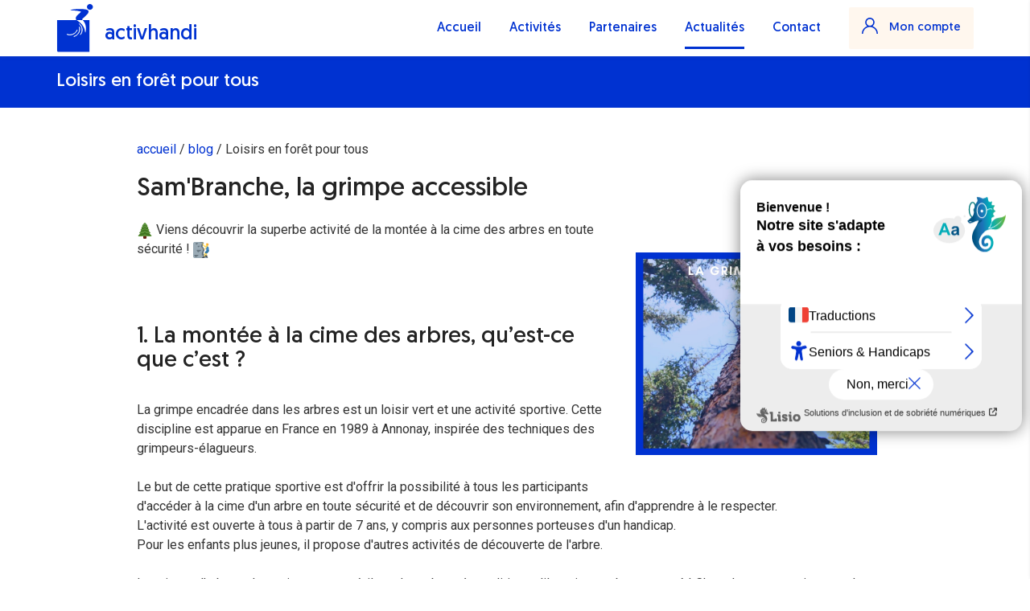

--- FILE ---
content_type: text/html; charset=utf-8
request_url: https://activhandi.fr/loisirs-grimpe-accessible
body_size: 48286
content:


<!DOCTYPE html>

<html>
<head><meta http-equiv="Content-Type" content="text/html; charset=utf-8" /><title>
	 Loisirs en for&#234;t pour tous Activhandi - Activhandi
</title><meta name="description" content=" Loisirs en forêt pour tous " /><meta charset="UTF-8" /><meta name="viewport" content="width=device-width, initial-scale=1.0, maximum-scale=1.0, user-scalable=no, minimal-ui" /><meta name="mobile-web-app-capable" content="yes" /><meta name="apple-mobile-web-app-status-bar-style" content="black-translucent" /><link rel="apple-touch-icon" sizes="180x180" href="/hello/fav/apple-touch-icon.png" /><link rel="icon" type="image/png" sizes="32x32" href="/hello/fav/favicon-32x32.png" /><link rel="icon" type="image/png" sizes="16x16" href="/hello/fav/favicon-16x16.png" /><link rel="mask-icon" href="/hello/fav/safari-pinned-tab.svg" color="#5bbad5" /><link rel="shortcut icon" href="/hello/fav/favicon.ico" /><meta name="msapplication-TileColor" content="#da532c" /><meta name="msapplication-config" content="/hello/fav/browserconfig.xml" /><meta name="theme-color" content="#ffffff" /><link rel="stylesheet" href="https://maxcdn.bootstrapcdn.com/bootstrap/3.3.7/css/bootstrap.min.css" integrity="sha384-BVYiiSIFeK1dGmJRAkycuHAHRg32OmUcww7on3RYdg4Va+PmSTsz/K68vbdEjh4u" crossorigin="anonymous" /><link rel="stylesheet" href="https://fonts.googleapis.com/css?family=Roboto:400,700,900" /><link rel="stylesheet" href="https://cdnjs.cloudflare.com/ajax/libs/font-awesome/6.5.2/css/all.min.css" /><link href="/bundles/app?v=W4ZV677-n9RQhhK7GSXg_NCsv8QQwPt2zObl8F7oyl41" rel="stylesheet"/>
<link rel="stylesheet" href="https://code.jquery.com/ui/1.12.1/themes/base/jquery-ui.css" />

    <!--[if IE]>
        <script src="https://cdnjs.cloudflare.com/ajax/libs/classlist/1.2.20171210/classList.min.js"></script>
    <![endif]-->
    <script type="text/javascript" src="hello/js/instafeed.min.js"></script>
    <script type="text/javascript" src="https://maps.googleapis.com/maps/api/js?key=AIzaSyDanI25ABIJR5IewK96Tp1-vVXd_7oDslY&libraries=places"></script>



    

    <script type="application/ld+json"> {
	    "@context": "http://schema.org",
	    "@type": "Organization ",
	    "url": "http://www.activhandi.fr/"
	    "logo": "http://www.activhandi.com/hello/images/logo-activhandi-vertical.png"
     } </script>
    <script type="application/ld+json"> {
        "@context": "http://schema.org",
        "@type": "WebSite",
        "name": "Activhandi",
        "url": "http://www.activhandi.fr/"
        }
    </script>
    <script>
        function subscribe() {
            var email = document.getElementById("nemail").value;

            if (email.length < 2 || (email.indexOf("@") < 0)) {
                alert("Merci de saisir votre adresse email");
                return;
            }

            ActivHandi.ActivHandiService.subscribe(email, endsubscribe);
            document.getElementById('thesubscribebutton').innerHTML = "<img src=\"images/loader.gif\" />";

        }
        function endsubscribe(result) {
            document.getElementById('thesubscribebutton').innerHTML = "S'inscrire";
            if (result != "") {
                alert(result);
            }
            else {
                alert("Vous êtes inscrit à notre newsletter. Merci pour votre confiance.")
            }

        }
    </script>

    <!-- Numanis -->
    <script type="text/javascript">var accesskey = "4156";</script>
    <script type="text/javascript" src="https://www.numanis.net/accessedition.js" charset="UTF-8"></script>

    <!-- Global site tag (gtag.js) - Google Analytics -->
    <script async src="https://www.googletagmanager.com/gtag/js?id=UA-121864361-1"></script>
    <script>
        window.dataLayer = window.dataLayer || [];
        function gtag() { dataLayer.push(arguments); }
        gtag('js', new Date());

        gtag('config', 'UA-121864361-1');
    </script>

    
    <style>
        .p-header__nav ul li:nth-child(4) a {
            border-bottom: solid 3px;
        }
        .p-header {
            box-shadow: 0 2px 4px rgba(64, 84, 130, 0.1);
            -moz-box-shadow: 0 2px 4px rgba(64, 84, 130, 0.1);
            -webkit-box-shadow: 0 2px 4px rgba(64, 84, 130, 0.1);
        }
        .p-header {
            height: 70px;
            padding: 10px 40px;
        }
        .p-header__logo a {
            /*height: 50px;*/
            margin-top: -2px;
            margin-top: -8px;
        }
        .p-header__logo img {
            /*height: 50px;*/
            height: 85px;
        }
        .activhandi-typo {
            font-size: 2.5rem;
        }
        .p-header__nav {
            height: 40px;
        }
        .p-header__nav ul {
            margin-top: 5px;
        }
        ._bodyscr .activhandi-typo {
            margin-top: 15px !important;
        } 
        h3 {
          text-transform: inherit;
        }
        @media screen and (min-width: 1200px) {
            .sitemap-section .container {
                width: 970px;
            }
        }
        @media screen and (max-width: 850px) {
            ._bodyscr .activhandi-typo {
                margin-top: 6px !important;
            }
            .p-event__slider-item > div {
                vertical-align: middle;
                display: table-cell;
            }
        }
    </style>
<link href="https://noahcatalog1.blob.core.windows.net/css/11111111-1111-1111-1111-111111111117AH.css" type="text/css" rel="stylesheet" /><meta property="og:type" content="website" /><meta property="og:title" content=" Loisirs en forêt pour tous Activhandi" /><meta property="og:description" content=" Loisirs en forêt pour tous " /><meta property="og:url" content="https://activhandi.fr/loisirs-grimpe-accessible" /><meta property="og:site_name" content="Activhandi" /><meta name="twitter:title" content=" Loisirs en forêt pour tous Activhandi" /><meta name="twitter:description" content=" Loisirs en forêt pour tous " /><meta name="twitter:url" content="https://activhandi.fr/loisirs-grimpe-accessible" /><meta name="keywords" content="  Loisirs en forêt pour tous" /></head>
<body>
    <form name="aspnetForm" method="post" action="./Article.aspx?ID=fb55a5e9-b296-4dea-97a7-26c5cc653e86" id="aspnetForm">
<div>
<input type="hidden" name="__EVENTTARGET" id="__EVENTTARGET" value="" />
<input type="hidden" name="__EVENTARGUMENT" id="__EVENTARGUMENT" value="" />
<input type="hidden" name="__VIEWSTATE" id="__VIEWSTATE" value="s20/XUV0JlLsLoq52ma+Zph69aFzKhsIJTSjkGbvt6Giq13FxaBe5iLnn26M1oo6RqgNyNO5Qi45jSLptuL4O/rg1WJYza8usG6tAXyazE4ymnu2OqOs7ZzpWTLtLIrjis4ZQlFGnh09AwG27FHjE35hFiZ623jSjz5fuuAc4XWwGeyglvSgwf2ujjYNqxPETiYAXouRTR/5o6GKTzLKWSpGLdXFnjiUS+Y4C8DV902pe4DGQRXi+dGZEMu2qEnJbZ2b/OqMV4qB94MRUUYrrLLQpJZcX8IPjt/DUn9Ya/eCSfYmCEDo5VUUYuc0SB6pg7Cqbtp1l8XrvGShJbwqIVYApgOdXAoE2iyzGtYt8Vra7FvgfGdjnD6AB/yWNE8gzBMnHitDioF92otZyITSDj8GvoytY2WljElOP23X9+w/cUH2PMRSeOo9XX7q+eAGW2LXZNvrMJTkKkxFa117Wn2s2wAY7XYqWwFwEzzmGfiqN/OOHcr8QjLpkuEgah2XjWwvcI3kitZTMY5fXMkRNIzYMB49OIH3BsclcfRXBoygJG6RlFHQTggbAsoLUTZOiydMuN3AylcLqHQsQssM/M3uhRao0IlEMS+cZBy6gHn5ruEMrbF/aAFxcE2A01/txoJXdo5GPH120Gq8IPNk33+z0WTGxgjrhZVXrzB0oWvWYwRTBCPiE9KOmPUXYqrOlewul+nPClL/9ZuyH1cEBu4RlfOkFTxPwAa6Km1SqYdDoRk+oT6r73PccHPvqElgKhxlycb8MtbZi9jYQVGRCmuu9rEN/XgehRw2je1On4ruHcxpvWr3ChHVcUqKYR9qXYvdZGrwmPjcUppGx8eCwGI+/bVqu9bLGm7zceakwwN5DYYWQumXAMsWNVMQyPv3UDCnEmrBiRofbIwzZKziSwRPW6I2sILIdFZlo/[base64]/KoUeiJ8H37H5maxk/65tcIJags52ET4ZpoCQLanZWXEyQCRQYaKxwK1KdZb03g0WjBVa96TlEnDDheR3TGUuSB+gV6UebndRr0A9jg/XsSX/YjPuLm40xVs5kD3IhMlaTLj0NZO+ldVsE9M8IB4QLpkRNWbEK3/pPLR9Hc4rkk4gJp9T6uAA5gF+TFZvnn3NmXWKAiVGsf92iH65xplxGkvppTmSnMgjvaikxykQsfDHp+JkHPkIMxewldVPk51mqItCAuz/zqCI6enZNhXj/uKKSA0TuAsQDJOpdD4puNZoYVuZQipxlUjAd7eEjFXz/Z9bYaMDggULIiglzFU0m2/LnZheiMG3KCbmNQpHcX3vZys3pt7iNYiS6k+ASNJWRHBDKX01Zqk+SR2jssnfD98rVYWv1ferZxuyBWwb3cjc7F45p8gWo8qP6Zka0Dw9/pUD2/ihleON6VhjSuB3UsLH8MTR6E3AihME+Ptq+pO1zPwUy/8ADw/SefK9nOtU/zdP+qXjhttvGYKy5GEFhGesvg2M05pNjQiXKUFOqL6m98miVuQL5j5gHSGf3S8nbf1zQZxffg9Lz4SxfV18Ds/QrbBcaK2vc4nOU1gxC//p+dwxFRK1CKoIsL1uIKUzXGmH3ddDmq3ou2u98sM0q39jb3hUsdchL+wEq1P9yGY4+q2REwU9pfzt2cguygbHP5E3BnHoaljWQIYwChaRJJv8UmbN/VgggiLfX0AFGdUiRWZhU/VLZUNdfNEmHShFKIFapY3AgjMftyb4dPk2xCraOjr7n99oe2n6TXq+x5voX5pC8tyuk+IevBQxnhWXpL+4MCOD/+arZAUyWTBto7uB2kmapL0vEHljzW6zRhtp4rhPj2BKfJSCMakD/7klTdSYJD57Nd/rg9YNwwpC1nIBRIA2TDJ22VSFWVdpjpu5+Ok/3K+QiDSvS8KoAUa5lcAtrH1Lxn5NRamF+f1guZDSE+qJ9h9aDxUMvlDTVfY17POwFxVI2yk8THlyjjpzDDQJc624bgyvKqZZD1z/M/CQwoxIoNK17j6VSpJstVt13/VzpFBznSc/Jd/UMDsQlm2GvbU1t33FvRV7EKZx2YaDG5ClvLnrqyY5NfvzpvXMoNsjRrK/Wj+nXzq+TrTJ8sYtk1IUihpNO8/naondtWUA7jRdJmoaZiqaWCgDnXKq8PtdGPb3gIst8zo1KtNY5J7LeIJ0V6mOqKw3F4fijzgUWaSfQ08BaP3wBwDZTsMxsMO2YrUKg5J+tPXJ64jblaCpV/QTbBdB99AuZunOdLMRAorngymOk0K4glr4dYRpJO52a3ocM8mvUkbwB/Rwvqa1whRuR5ddEnXrh3ylT8sOZKa3Dp0PylHloUFQWr7yn1Cft2tWxKUtKsBydTA8Ub/wPNqWH6h0alBSfL+H58imhM0uRMlq4DfxjdkuyleB+KCzFJ+qOGs1lxxgg8CnzhymNIs98rV+rZzAyURt6lpXeUnvKU1ISXNHbPu0oFEI8uD9FuldRRvwOuka3/V2JnfrLIt+erT5AFAJoQQcRmp1fv03jwlcMz4arJIXEqVpfwmuI2iHHY63GMOlyrHDoAaXgYnkBkQNYrxg5EINhwRODIwnOfHBV66h4lxIL0jZY2xgL+feWCnN9mm+w9ShIO0P/zdq5bMOapg4N2bsbthuq4O86a+XqD/9VX6i6S7vk92rFtuirCHVnxh2UKtBdO5Nt4OEyN9/iO5QLD6tfLJU5mKtQb6gYaGpR4ffnNN0MoK99/lQm8Lg10wkZjQnBSzaUADgEZFHEQueyHT0Z+GITAiN1/RlftfbI1xKKNzrVxAXfDfgxIogAWbH6tNMw74WJ13IBAdIJfX8r9r252HGpu34OovjlyXBVLlSNGv0UXsvT7Z/dNZ3ZzYsbDAkgjKeyO1JPUCjVCNtYUlGetx06eGADLHHL9SbaB5+TkYGpr2YGIqq8ssZ9MKo5ofEqnNBCtU/VPwwVClSFGRxTvoN1UUBv0vNzLc3hF6Y5SinWk2oJhx6qsbiW0hYPm8zKQ6UPSIjmfyciitXKZG8gHbwxowg18ZcKMW4MnVmSJf98FBUHH6M0Cs/ZmBhALnhdXIEDNPOzq0+E0KD+APfu6q5d52PIv8+WLlXQm2h+BHm3b0Bdk201fX1eBeb4V8A5mE5QYY6gN23E0YSIxHvtob/TJkM3OgTcZmGj5RhFGXIUlLrSc7Nqhfe5qe0nj2J1CHwUnTcJ2SGT4J888qU9gmYHoyDH6WLduPk9vXecWqjRSud5NuyKbgaews4+0jRVB28Ti6AiuTdsmwYs507zAl2nx512PYZ1saI04xI0RSAco2OBvw3DoO13J+5bJtQK9H/OfqTMVY7rt/qDoWY6n3y3fIP56JPhRrmzykfKRISaUQ3cWC7+NvI+27NIeHxiu3TLQtkdv5QPH0b/zh++vt0sJaFv+LYVIpjfzUjzMw2BcHRJKLM6whGsg8Lo0jtR1Dxdfxzmsv8CmgR2HipatxGXZisHP1/YFQoskXaoKUFzxHUGMMg3Kgn1qHKBtcYdWfiaOVOZ2Ldxa6WF0PhUwXsGZnlc+kdHjp/Ghq9Ptufu1Q5I8p7lwgrXZE9Nz4vyg25CijJAn/Ej09+DhOCydidwb+Cp6Rito3BW3K2Ik6WXuMC3jYMERP4jSIvyNTh+Se6ILM/YAzn0UPU9ffYs/y5gwU5CmMnlYgPnGSRorsH8LMmZKXgIyDclRRLzATvMvl/oyGUe2PakcSFHL4IO1iNbDCaaKe5bn40ZARr9siPymFs8SN9KDz/0lTmnSV+xO/R7+k2Jf6OuJaFDSdrDxgjDK6lfh9/R/UZrundNFMSTkTRwTkW8ww+18KHmwvQXn+fgSC+R0Zdh4XcD2DS8s8PKzQvOoSn26FhAXV41IN0m+b8dVDS0EPHzdmDL7c1NefmDGfuqpG24OJonwSZq9/1w+q7SjHjaMeGL9p/D3j154pXB2YQy6c3ZexFS1lY9K0qUb9v3mxXvR6pJa07E0S3aBNbaQRLeCCnUDdlPBVYojNHkrXGZEtt1jn1zh2Aes/lyJ3Chw1HfboKKMI+fXqda88QHYIV6mmM21MoezJfyjaPf3BN0oR/H4DCHCDbiR11U37M9jR6maWxw6N76gohViE3+nYkyFfSvhjwJcOa9xxYOb8kQaG/SaH6vrRHEQNW4tKKeuthRdETvyus8OiE1xDqrSHXxCNLAitUlz9Zff1fiUrgRXWlZMKS6mOzS7Qn5n2/r2bWawRjuPuiugpSlN6JOc7+9OCfATVASsLXQbPnJHMkTZkNnyzsonjgPPYD22wBFZsqW6UJ1szSRNmBNPubdjbrZ6yKn+TOoqqangL2E/[base64]/[base64]/xP4V8GloimO0aG3wQucRiALvp0KaDJy9NpkxVtPxGBWflEwusT6ugzvI+7TAcrJsge10owirs24ULLVvY0kSQ9BPXyfWa3ShM2gznpZIXl3fdEu7VuGiOuyrCjuDxmFz/Xns29MuAMh9ONLZEK932z2LD774XFm17Bw225OCIUYZKsj9k3nOeUj7dBdXcC1qUoSl+G1sGpHJSswd669q4g+M/r6/AmSaiA6OpvOwNaRNIV2BXbhQtJx5tAOWHzaSwpKQSHvnmHLjnxufojRL2QEazQ2Y+xe45zSa6w7Yi6eYyRZnmSDz4Q7saRCiaBJl/f3KO3BIHmz1NATJ59swACGF7UQunxO5pE6620YmW2qngyL5U8jkr6f9vJFbfphCNRjda/F9KqhPW47eHaZyQaaCIwzKaMfgZi4GU2aabhB4xPnKr9799hivnaSnxn2VNLmCOi8MDmuHkfX+kEC2iM9j3zfoP9gSv3hjU55QQ/3yBYPkdZTnlGlUiyD3J/5OwidnsgwmQUbpLgfA5Yq7DOc1PnCRqorKgHAQugJDgnzosq6TE2a2ic7bLk2d9oT/61/t1xqM+5eG0VhyGSfhR3WkR5MYvmLEdLfaCGSiypbsCgdy0TxnWszM+tZOwt4w0XVbqffbbYV/[base64]/tgtPm/g06b3ncNWcVZJvNZU2adY9aSZ44cstd6Da8bweUHpO16VcqEc9HroUytIeFYyTsc4T7mhH0HoJiXw8Pzh4hLJeRWB0GYZVcq/N49hZezycLJYPcZciYHs+VLe+HyZMzrMpC/dgSKdejDp036Yej/6QWMeHX1tfcHcI+YpWFvP9s2O0EonEfAMbQxIp5gObB7I9sm/zNXc7ylgCt0PQxoOOC+3XfWc/h83u9c+WPyWZFiWP7JApnk5aDXuHhnw4F7JCVYbSVEInyAmQ2K7yhdYt7NDGcpb5ri/5sVYF4tMZPHqlTbhY9NJmml06oYqW5Zz4sy8/Vcv5A3JHhmANOpobztAI9sbO5daFgRq+UOhQw5p1lRkOLoWHWjWXWIwM9i0OV4PVu5oY8gMoT2XUwnBDwC96uQlN0ng4OS80zNt0nOTxA98cuO/u69Fuvjy2mXeixMv1LHr8kMPFU3d2eL/vRnMEwyn4caHLxp6+9NjejZcavW37btLKCh7t6ZqNylKn6jF4k1UBtpzvZdfjT1kzxz9KQQfbLR7C1s38XmjkS6DU+AqRyNEg02wQUItfGMk426bVW6d9YhPO+ZpSLGRs92QfVtJFkzjS18N5vO4YX2hLGOoGBDtD/rSQRl3x0Hu7B51hcnIqnoraK2afMxHUvQ7Fnw2ZDN+iaEdwpli4fL5dWbjsPcTiOhu1OnHI2p3qQXmzt8xIS2esT+U2mAoMpyUvVO2jU3i/[base64]/UsjnJ/UptbcEDCRTddYLGX5dARR4cj1iKX3qKZqwNV4ULT4MWrx9oT08t0sDjrWyVn7bLo6tgvZn7V70NcL97S0GraWEnxeT3x921fkWMWwSpP2qiUuSM+0ttp7gksPD2EfUMnboESYpwRZN6dQ5eYB4vQ5LGX4cVEJ/pMZ7rdu8MV6BR8sTGkB8o0eN1Xzf8Iom6dz2ku9Owo9fSRg7bK0vmiMx7ydTQXLuGtYvlb8sdR12mCgqKx8PdE5cscy5xMbRppYykQP2F3Wq20d5WJI/ZjiNfETu7P6TY/OUlg/k3SYmXRqWQcI9qyKLHdS1+l40Lz1cHR9ZC8g8YzNJBcZEsgIowAGs/[base64]/cUYf+laedZBVBXR7K/G4/QiNnsPAZQ/Gc4sTYZKNZHoFRD2MtmY6oF6iekEd8OsBq/kB4w3nQnojByg3rdKThuXqXoozTMlCWSjmErctwicE9wVnZNvsw3jTpJHpn1UGS2+k9h9hYIS0ZwEHlPh4y9osI+zuOOVrIQTVwb/1iu9WkPn0Oq9Yd4cQx4d2g2vmFeTZ/hRbRMyKPExvP7xoKlVc1NRrFC1UZxq3ZxKxQicLxDdnRoGSn1JLSRNRN8wwBDCYKOFSOnr04dGpve8RFkr1SrnXTLO7GYBQOcdbVJ8+EDJ2FOITnz8w4zig8mjwa+48+edSUbofnKzyGr2/wsuUjxTonr7yXZEEaInP7gBTpjyQd2EFx4leAP0ndligSgTNBecm/EWZy8DG/[base64]/HVHdAntJh8fph3dBx+rNWbbCnTjTAZiXeDFyrLJ15UY/SnRpRaFWf6VBpKZ00Qp3y//9h0us44i5ZJPkEwOuc97UbyHIOT0QQQ5AXQJrNndtdSXXVpxwwhSVuGaGu2sbFoUS2+hWRgQrflQYoENKUYW/NbBPc9VQW1ojI5P8joUw2Qstx6uRuXmE8oPALx6CmlBTUSnF2Ae3ZdYOdzbc0N7vMeE3lMAnEb8TjXONOjsBpogo7Sd23OHa1uJ4jQViip+e7AJ6IhbJUKTxTS3MPny7rGCNq02LJp900zx5KQ2sMf1GBrpDvdKTDeNcREPnLiJ/CrLvRge4OUB7iTmGy43rTF9/lR/[base64]/eLUJzxakJZVOIfp+hUwsnVmquRPAp+vxBbGcz693rwGYxZRwlsxyawWIcUIj4Jsd2I6I5uxHAD0uOf2hkLjfSB4bCmjxWnzYMIhresfq+UlmlLDU+/gY7VH7hkVwRp1ZWrsw3himNuKIwXOHGGGTPTuvCoK2aTSJALMBV5/AwpGjEnIBWmuqp9TYuEaQ61Zg9h0pTDhegNve6Dxk6esiUzSrqVz2DUHiY2j5x1EF5Z7KEKAQvbRJlqV/DXt7251hmT2Xos4pjWsxPCmHgovlWa46z8IQl2sg1U8mSD511K7Qb9eVeF+jbYDGVt+7nDxRML+rQsgU9FcpEGgUDCGlNViZVPCF7G9oOjKkDdo1r6FHjGph0nuRXN7IQZB6ocDQO/yNGGeyfyoRAMDHgC4i5dP1IMqU8HQn9ZmaEVRmjjgiq1NGwjyZIo0WpnN36gNZOL7vhcDzhVFzQddNfqBdiITOKKOH8Q+6BE14gBdYUa/ZIPgcrjeT8Zoklo0Msg2CP1nVPoJdyNLUMFd+J/3/+rJZrM/OdUJbLrHNM2KbAPr2N+JpNpwseQ6AmN9TharJZPLeB7X0WfKZ3gDBSJKzxZTt6EK6VbC3qRUVzGncfXD9uKBOpl8Io5cwYUegsoox1y8WwmpNUu4CLKVQs5PZ50NVxZK6LgCR8u8FwAm0X/vWh4b6xsBsE00Orlh1ce+JU5yCDq6V4F3j7zgt19dN8lR/0p7u2nqXzVRPFLt7VKPFk7XuN/Z5GKtAETfEsDT9mNyo6or5di4ZpCUPPyGjMrnTm3i7XBHbtt+uJsEVS2EUm5elbMR4pgxbKft2i+nl6477DZ5872BKmeIObKvmZUIR4JO7zH7Q0Qy6L8uWKFikVE8H8R4wt4P2wogdh/ZJ2V9XGVm7vkJzOMrV7YREyY/[base64]/BkUMjEDq1UJn7xGwn+Q8yi5oEiAgSzq+bWU0MwFYCJxkxI7Ih4S2hKB03G6YU6rhkpV6y+ceYvLeNf3ioAY6FXMc/W/7LN9oj/GnwJ/Lm1TOON/3Ox2k/e2GVn9XV+ZXCreMdKUK9Y1AqlOdiWmI+0CTYWpxtQfdKuWvPQrpeOpSTJ3NKzIvn0MPcyfC4sqp5aMuDutvoaF9DX/MlAsiKE8LVWXFm3MwB0WqlI+GYEmpIa7euFOlD3lgBy0Cmlfa2qD5kXpzvUIsiT2GJBTCv+AEGHast/Wveu+Kp3D9dF044M7rWvXvDaRCj0qBJ2L5y6FLlwlrMIFD3gfF1TLs2wmLWiJ0SFmRgNP2/dn2IS/jpxUNK+vFxz6Sf5aQfSEJIsLn2WRDRCw2ZfioCoEwISKDEz0OJjcoOAjZiU1QOeHPZTOW/KuKriFAlRGdqFZBsdSAXK9+PMVudRbcNQDDFtKbdzHI0nNkTHPtrjGkVoJ1jQbzk3J9y+TCLOLsBJA+QOzKDH7bbOdQfEuznj4s7ZV8yA55vmB5JLB/Q3ytR3Wj0682rmWUEbASuas65NmDbwHAS6Ykwl5Q7mmJr0V2nJuLtBocXaFo1fRLIIOYbaeBP/VWAD9MCBTwiA5HkNSw4aHdayhFYB1w3Sprx3ojCL+0/7OCovjXXEzpigU0gN0iwVVuPwhOLJKLRPXOHG4wXAxsUxZFCnTSq+4XRlbYyU4IlfpHUNUP74NW65tG35Ay3KWg436GGfivBUZnH95m2/TK7xKI+8vMWW0WGEQpiwmkJ5nlfQ+9GfGepv7vG2Ekw0IYpIWMkmNY9AZNg3qIQ60hc/KmC53LhQVSLkw9GL0KVmaf6uMlIaGDg+xDIFH2GIJBSuE8GGUQ5RKXL2XZajo+O0PAqT4IPw6GcC0sRtcyU+T8xUWBYN5VRmU3mLq4f/cIrh/QaCtia+kDh6pg3Yc0a8qrDXD6wh6iHW6SQ1QiQr0a9m/yShAGJqH8amPk826nvV/dFsgPxlN4wBxhklL1Si04ezJthiPj2ExWcI+rKzLqlDpSuyD6vHzUZ8yXLTeNNTmPTCFKhU/r1/mFLnaCqYz/falydwsbtrfsQCY9AVucP1PBn97ckYc/w0m4CUc+83ALMYhylRlBvktGArjQNlT+A0wH9jcowaFLPUL0jR+hxScuxv9nn5bajwr8fdfpa593ZuZQgbQ2Zp79o0BKTuD8S9+Zz51z2KOVtndvQkSmleONA7ymSGSgBUyqQYtWpcvigJX6giPR6GkqTP0bvyZEe83nrGz4D+SvvCHL/Ama2sC2KTokuPQDd2tG0Ros0cV4UFJ5tKW7XQIP0lUGJmGwKYsto7JtB3qG45yVIuAatkwaC2B8HQFr3j2Nsq/bBoNFfddFIhIKWIufLXavLkaV6ijjP9GZSOcrA39B5wua5rPRK02Dgv5zNieVHTVYB41nQGBPnI0VfnnoAmAlW9G1GylEMjm9SvO2p4WZ0gPdwZwVFEOxQ6D10UuFSubgOXZY1Jh8MVi3Lw32/ycxJTRvm0g8ri0UsfXZZbMQ9bP0Ot0tmOjxVSzLhr9vqu9+cpv+SuxIHImr0KYBTCsP5jUQBkT9M9+pRL/nkgFEbczyH/QgFRk0fsjMgzASoJjC4hoA03vCA5HxjXRt95EH2ei2MVajYq3fyWhD3dPx5tzWO47CMKuHP5EgX5f4f9lEuv7eCcaarS3PoNdMBgLOFaX5tBS5SAxc/TN60MptTEYQDi0YRj9EWrRu+8qI4ZpWZu7Ak0U6ZJa7HUf/Au4iVENrVryznmLaW+6TpHWaSoGwI+LlP/Qx2FFaEKa3X2eTCgHJ6Td2XVTind1O5PO+A+P259Ku7A6y1mI1XdjKMJMffH3WxILjSVG20QJNHAILY7S0CoPnblrkjU0o5xM35Ij9fpKt/Ul9m6Rz9C/6qNvE1r+xohWEAJ81Sl0fAXxcCShSENYgBIuyYUk5Aee1zirf9dQ1tgRg1cNRkIFWqBcX7ypewYzH55Kqb/T3C+8jNrerzNZV/xiRnlKML+SnZpHpvwol/lDyk1y+1Qh+rzePKAl0U7i0NLLFBfWcz6DaqIFlsPwgKr/ARqCognl7qfFJPBVQaDop9IE5LYK1gxx9VNpPJpU+ZzyGg8UverSlZYyb0glhsnpXPmOsRuMS8HsbVHQOULOO0Nvv0B3HpHXAGxzFa+O/lzvTHHhaj4h3m6+mBH/[base64]/0WrW9kFhEHc/7pWZjedAncybsDtoIXBZrO2lM+GI9zpsM/yM+WISeXVmccPpCnazieBAwaPaENT9aWGO89VydQwweWK+TJDZR+RKA3vBkXyaM09piuvGAcQkarxirLUWnBPNWHDA5yoyhLphH3D3tSeTOKVETg1PcWfWrbWfYdQFbfLB73OinptvcdrrB+Plksdi4xw+Za/BZ2hLUGL+tdcCfkHrvV7ltyc/xqDfVZgJikTkTg44+ag3THXBN1m/8AuqTwVnZCIuEwpvkFuzp1pEuyVS4jC/iUT68XVMv9kaLrJkFRdhfN3fRbGy7u4gSVQHQK6bwAAysZQN3DgCUFYCVXLaYXqY16N+K2eCAnBD+z47Oo+x4T+byV6oUjMWbqWhj3Qbz2XpLzVVMDpGyObMuO6jhACneNu2UBOcAP6JAy9hX73RoJcvshddGpJ5NIQyr1nyqmuYGGV+RF5bFD3zYpz8tsxNY/EvwAxfiQHdyQ8c/4Td2TkfMa/YycMsueHH/YReo1DWVO5AMhDG5WkzycT9PAPpzx7VpbrrIlSr0yoYwUb7D2Fa2Tz0r9i8H+PEx688rir3cKBrVWClYHHPMZ1USwckeTKvvfF/DTnVFZhC/0TKeCMNRugeLuWJYzY5Y2EYxcQMS327ubj+SZMc0bALgIfi2J6hceQIPElm9He+EIel4floBpZLOwywWkIQe13cScz8LtvaZnde6emliFJ+G0MYIyMCk+le9eEBa4bwyhgDk7QhzjISZMDghY9YfGR/4L/tz9LEZbsiHyqpxMQhjBz1H/L1+z6ecA05UpfY9y0qPekrLopw5J5QYd7pZh7F/j8xDRjIbjlTTjOXMeSXjciP9yejtJXTgdzdpuK4HXSOiPnRz9Dr0JnXtikl+O7U29gdPlKucwpckkCepXhMt++1N/6KlDNtTw/AwvrUtu0wQs5ky5HVag3Y9TsHw1mpC768ddZXATx4Bc8fovOzWTEI4GkDg/Tzp8lYwnx65rwV1lcy0LVdn9Npg0Xu38IAN4dhpRCKew6YCaWldduV03bIvLZDDUprB0I33ZcxTREgPZV+GY+kvzeoPQJgdK9po/Gq/QzbRA7sm0sm4c6AI6d2GVRvi6uT58qL2ilQzLACq+7e9isrYAlhd3mkcF+LyH89ccvEDNcpT2Gy2TSEHUi0iWVhvtQV03hgcI/eBjiaG5iEwTvdp8cy0gVlyJ5DyrsJtE0vUXHj7WERjPIWSTQmuH+GvZvW+f4enfBDQvnzZK/230fS1LoJ20NpdtPa2ZHiOnMbgsgNQjQ+uIc4qmfvqnoLqN19YfYWsrmcJcg7dPv9OVsENTo8T4nK15cWWvwwizn85bzipPaV1drXAAMgCJaD2GU8Ij0N6GJROYn9egHxRC8RZwbwZtlSPtls7AkOu5kvsDOhacksqCAIX5K7HmyBlFSmp5/7QuRvfP4K2DEeamnnrHBRnsidl3VTASf+wGkwdmLRaoVKcJYeGvBZgUUKJPY5llsL3XhZ9BbNpBW+0EO/0qAWjrgZZbyECudIo7CFah1KUzWvbCd7opPCgIOUOywJv2hAsxlppIxFHx1+/KgnnKS321DaVmDMBp9GZB8sA3KdLlXERlK19cm+wECWOETYtsSIR5pbGzZ8I5gzNzct6/qzVgD694cIlmvNqcD7cNx59d3MDSnKEJ4ewG6kXq6VPHy1YXL5bP1y6/4PU7cZjC48USCStkImRJJZwraAwnxtnuRuT5eMxZC5ZAOYp6W45FC5iRuIaD/ijwLMesseA8HjZMDTVAeGMXsPiiAxGhLKt5Vs39nlBpQ7lMP+JbRsUacvESHqtlJtLWeYPgvLkre41N/uuh2agV70V+KbSwBwlS89PrkvWHkGqSaQY7L9gjsMYaZGkEPSouoJY9BTZltMHhDDkzKDbDr/G1hyLjPzhAtpvysGsMQemnD3A49+i7MmApsWzxoJBCvO3z0wy0yvN7a4g+Wx5IJVszFZgzlxciJbFm12I4YcGE5JaQf2Ed6y9bu2EuXpnIagQKOcHuAJvmRKb4FEXkST6PpYmcpC29fj4JQ6u96I/[base64]/c3DSYoh5Iwz2ljgDilGYWw8qOen/tE+Mfuuc4x07JHxpseo4FQ6dHdmS0kyjDVjLLMHCShoovqaSPq1gtvQjNE6gLEVKS5cjiGqIs0u1oZyuCxDdvCwkXgKXUyRmG9qGyaBpY4HcYpmkVlUHeyt0KVkq1OodO1PoSpD5UPl6FQU0wtYHoNUZNBlnE3qQQYz+CmicnVtLNu1z3a2QWeio4axvvyw9+ti8fv/70hsYubeoHfRa9Egy9fnzivQYENvvtAJVGneZxD7kpFucTIrKr2m0HnOrEy0eW+MZAy6nOhzbY68OaIyLx1y8EbLxQmjaygwXorViqrRHL70p7CFXpw5S2oc4qs1xAx9NX4gcT0eXzjiECS7VbEtZFH6fvKcgJA/Cnks87Jf9o+H7U3od1vuD7d845NICxKsZM5GQmIjTyzNqHZjxKWYpqt2eZhedHSUeng+hqNWOqoqq8gljgE4/AU2n5S6CBwE8NNC06hSI7/3nOeWyLacCyCqwBt5tW6xyK0wRU27WD2gO9NtyrLt/aiXF831xUfOagIgl85fxYfY1u5uOODBmlZLDcDQOlvhcKPZahQo3kSnYCtqP6754eMxO1e37f6gxYhbnSJ7Dz1t5cmG6kFbjj/rgHbM64zL47jB+nnwhpFIXnNS5qhthE5Wm/4KCyRcoLsN6yH3rVSlxBwYeCyt3cQwoq6TIT5o0wt4RXnBDRB4mgB9Gm1PGYxlZrP9IptYP6CIZuLuGwvEi9Gwi2YdnHjwI3+d/H8khVbclF51oL2UuKCpeIz6fT8leLnZQvniJ/rkwTyYgHFBaebawZ9Gyk8I9xsxjoHrfeSSLmQSQn75g5CW2dUOSmzy5otvIk018BsDxkdWjGPJ+IRgpusKBh4ndIFOXZNyVNmD1IIibKG7thu2fp98HhCd8ZfzRSOSgSi9hQn9TXDWXi9kxwpjaLJN5bNwfSiZFcVYz34w+H0RX5N4yx6BtDVu1Hd/Nus9xEKjO9FNnCGnOmEJxG0P6iYQuN5C2eYQ9EAsittPVTNkLcj8xO5TD+1zR1SVkhzxNKDdhjTSDMzzcuUF3rvTqHtvcVB+ExqcrV+kFxhdI1JM/HT7Tr5Lt7zLX3cz987ocp9WB9dFVeK+WDAc9mtjFufwAsPhnupbD+JrKEv1thBrtYGTWZx0FBcUARgzhT9lFbXgMdV9CbQneCA+4t3w+fJDCvu5Q3MpESo1ATvyCedCxZ90h1hHKSGZ/xLHqJaKorR8wEs9Eq3J+XsD+k/sphQfHsN2AE4+FTL1T9datFV6TKJhHKAbLdx4TIV/RTDpJOYW27BujrI7JlwWO5Qpy1DPrWaJ1NLnxXwRzvXrRp4GDDDUMCeBbXlaskNplkqaumtkrV7FYOf+Fx4LFVZtmC3p2GiFrbjrB+OGPRcbtjRftwc2C9T0rFy27r0xvYYTfAISCTTYHkt2Gz/jdf4XgXfBWHUXvDQrbK3u7u7J5c+oXmbM3rjgFIue7REAZ18jJm828rgALNxdZDdkyLn3uR3+SnKBFGLDwqmSfgppuj5t7fNu7pCkwpu61ZWOcUovFeWQI8atcjOIqA36gh3YGbbQyIscQIlc4y18v20WPeqfC2ckhMSVTN/8XPG12OgWOyLv7Qtd20KQrHSNjOj0JTGYH2Uzk9ig0hZDOt4rvCuJubg1EOdDsOSX6RR5DOiSZpBcPtNQ+opkRlVF0hBkE30zV8pstEpAbePYr/Syxwew/42uiN0UAwYhFtdtAZfufn0GlpPYKoTgZjDauW94WEgIFssqhayouBWisKut/UsDysyP3Fq0p5e+9WsS+pbpSSK0CBR1Ea4LdNFRbuvqHx1AVPXb1Ehl+svllcMFs5XY5t0amahtBxp15KooYUhQ6ZIML9NFzZ10sVVmjuJqxUf100d2Vp4A+6GlAG1GNbScg6lwGbrIrz3vCPIVRNWEY7M7vtxKsQ2NffFtVPfNEUiiESymhQBS8PMc/NDe9lJJIjoDjAsyxKIVCuEIIe1NI3jd7ViUO2R3TkmGGgfjwEUHuB+FWDQJrV98hz4yZW6wVKKvXM3E8CL5c8FZQnK3nUUO1HTAj/NWqBUhPJ+lZdeLyOl9enCUufBMOfBqLc8hh6ufaiA0+eJ1g58dw+voXn02hdG7zDxWpTD0o7Nquhtb27eQxO9FJmMCngSfdMeASw6/L9bVwLnjeR4UrDz4TJ08AtTjZLcfxdFkbbWalUs6Wb7gqPVmGG+XS+t0r3uyr473k8XBuncin/y6A/yIGT5aQGpJyyAvIurQrjGlKfyBNk457iSjAL6NXgaVYS6tBEob6xGg2+YNAMcgZA1yNtWSrA0gQnOCtRwhtnS6Ex9C2DN/08Ssmm84srruvUBZ3aTohKdKkNZVGQ+DOFGl9XvuoTYKzD9ysvkg6+iQ6m/TjGAQ5uo6WoJAtdP/ygE7Jls4GH3IO/5K27T7zaSqad3ApU75aYaXUtDP/1O4/wQw0mn3MmsW8NS2PrEHufoBeOV14zNVL0hQ9qSVgjTnBZRzTyoJCgGZ/SABinl5+pIiD04e2WEupddxZAmRi1eMQBDHRCX9yx+d3iq43wezWeOW73cOekBjwvUg0VG8vaJo5U8CR+vbzcl8TsnwHlAJIkIcbJlunrV9SVhbYyJPNFmS0IGaG9GIhlSAhXPydXdt/GAe2a9zazQO86xjwQazL2ANxPUkfMg+pEXb2S+89flr1rDI79d0FdueLQbLRKNsjhNomXPi+4NyPSAn2L79j/warBI6GuDr9C16m4fPVq3trGqTIYD8+u2Fr0Xjvzh9XgNa9mFCfZ5NUOFCFDy4BaQzDGyo3G/llJYHVhXm6tbh1NbaayxR84A7y13YVEyJgZy32Et1fwowjLq0+i8EutaCvAnbBkViPfhdD3XNDDAW8cDIsxiFxwsUQ296UAEq1qwwnurIbO+12aV0fEFqdc8YZxmwAK+2CNfI0kkyttuFpFoupeCrpx2F0+9Tf4a/HyKEhKrCCiFpYpBi2eI0RgNbGumZ0YdWG+e97EnAaMAS4IHjgPuu4ogqtgwQhsIr2NBd+mvrnYK+rKFLBGKcIThGCt4Zr0UdXiOrKY0US+ZmHUx3xlzJIk5SpTGNpc2xwTZ1so1EUoeo98/Ct8Q4KC24Wp3rizsGsyIrNBG1Idd0RkTMqb/Igf13Q5eD14plHAMKeHctB/hv4m/T6A3nLzaTvXon3nO1VUCv8OpFSB8j0HzvZ6rnQw6J4jgLEocw3mukxG/GYR2qnqApJvLrpk/G6CdDCtCsI+TGL7XHeysuYYoTou4Tf7haiqLLzzJ0K0E8V7ek9zzGMjKi8Ykuf+XsgVnqaMZFgSAazj+Zu7K3EnC5Olw8ZfcSqXTyia9Wqyb3f+lSkrFSv1oOlasyMGRGcK9qI2rKHKJSSk8+RN01sOREKf+uR8BxU0Fw9C/iugrG/3ABRJvEeXNseobESG79DbxsbarU1C/dDPWJjs3Jm2nu02zAvsGRT4QnWxT8g6n89WzYgXRlTBcvuJcWLlzuLkYjTqf2fpvuscl1KPKF/8GuP9YByA0nKwitv/epiSmGsf/r2CvoWDU6MG8Zh/+O4OZ1hYmbvWai/sAvO+YY67bqxAuRYZqTs7NPKxhGxl4LYMCk/McL7Prz/4HwEQ+IKbVLoXe9mVLBrrir9OtrXGDmIgM3tOjM+liH+dl/[base64]/4u+sSo4jXssXpONU0oMbSyQqLvSZwQB0XkFBezoVXEnJs7ypRwg0uC0qjYqJfWYLctke3d41Bx1P5bHA6kY89DtDTE28nsqybZQQueaIti8v1NtVLdP2TwnxbtO+Zo8RkmE0bJW064LWztriQX+GsciVEB9SxtXcacv8WHOFH43UkUJOnmKLyB07Z7Zuj/h1UWk68CBPDr2AJT4NjKjU/i2/G5acAwivap7fAMU6CFyCA2sBmszbFAwMXNh/RfBZ9exD3fuWIwDnpJRbQmuk1CjgLZlMH1/0GN1C2VGsI9oiaW39N7qcCmjCd1eGyDMQTFndGBMF6jryCeq2mIOOkCS46Z+hcNXD+h51HTypkDlr6AJtD6hr5B7Le5me8+bGOF9/tKy4kQ+e50G8eNeeW5oDfTyFqOuObtmqgf1qXEgxZ5VYimr/[base64]/23NR3ycL+xIIimDLT2a+Ns8Jgh4lg4CfmdZyhi+v0u0N/HfV7Mry8JQBJN4vnarZBjR4hCZB6sH7rnAor9ACYbDx+MM/hBDYmkdbjeJjAfSbUq5YswJxguCAK+AM4vbDTjBKvEpgN0+cWoHiB/gVA0qEkVcBeEmNS2BaG1/BHcL+9L90mSAJIElGvQ3bm4oLh2rIG6rkTELW8hywPU+f2WOI/knftpuboztrNmygPhlWzecFr5/ImHy+Bv6yZhlnwce5RoMvIsuv4plhiL5V/OGC3ngeVWzkWCd9Jv/FZ/W7zQSS+pSbUjBfa9bVwyYKJCjpuaiCt2QecvKlCCHYmb4NkEpPxGmK2VdLi36IU+uCyRvhc6A7Qe4ESqHx/UtDYu83uHbN4UqQq3qAQwud6uslIqTo4cGBqYLfwwDNEuBsbSa1D2G3+YpCSpBO+KaBFOqwQzCTGZDbhT9DwqpHf/SOfbpVVyMFbmiXwpY3a5irkH96TW3PpRDuHWMMx89EJEnKdK3WMa3uUPrPJ7diB/dU82eZS767FYvTiPoAM8XBFfWsNoAKbHGWzf/[base64]/3lXQdVR9QP1f5kJGV5I94hcw7/[base64]/IeuX2PtK/[base64]/joEQtaRwRYKWI30kwlECpxD6IJPzdaErza0rv968YDoh6lIq5sJ6jhAflFZf1OaI38GSMOGRdH7b2/N3uXobSFvy17pMu6B/LBLfilcmxpodBIp+hET53qTrXtmlEhArD+2wavm9Y6YuKwngVNoDd/0YnF4VfohZP/FxovOWDoNXxu7DzFikuLk0ZAnPNWv+VQ38cq61dJgVM96i/WR1QUPot6WtIgmzpkhr401exJDxotvunRZbWkPEvh+ERBRVLHU9PwLRf4drqzur0bwZ+o815wr0HC3k7L9hdZ2Wx9FQDvPAOUSX8anuK27L3s3W32tWzO30Ql89F8lTWCEPpoyDAT8Uy/faMUc+l6QWsiZLuRc2CTzrmFcavEuyJzAPWMNnIy4RNc03jkoFgT9g94srV4hBM7xkTOOONQCosK12U+i0RQFGginnFWkUZ1sA1Ru49wI/zQL7mMeGpBPffGKUP26Y+hXUgUZQh8XRHZz6DSvqJJmmmPYXErGXZG8DQCpFNOOlTDMc4PMtRfCRWBnr5Jt8ho+x2k74rZUALQk0Fz361XVBelGM9pE6J8nB2r2drs7EkdRA0XGVt958IFpAt8lSpghcRd9WGBG6iJk3C5xOtHD454rr/TQjCzuSM9JV//oM2yxXaLXZdkWYqyukno2XbtfSAZ7jgdMNtJre2C0GgpkUEtJ0QWYwc3qjcg9Wwxyb/UDPZ8FaKh4khUHnGWl10A3laaMYRuQ3iAClCRWS4Wj4izsSAA+JeQGECuOzk9aOblW4VTA3AzAnRWu0EGoWM/UP+7AkyTEx7YC45p9clYIvLy81PwAW2sLvySfL0LLwYmgnzSeTsHT3R4DujN7J8BFf93hEAFwBX0knJed8he2VD/MQai6o9eeBcXSw9FIi1j2WUMkTcO7UiFRVld4kThGcyglT/[base64]//J/VasnQnIW+cJmtrydpdG8NldHpg73EbZJXXB1CWlkgeP8yqvPksSQyPsB8G5BhNdTniDSt+LZTz3MiXjHoIUdNAEA0imkrjO2PUIVYFpVr/Hm5RnJahmIT+FpwDz8oy85vBsop44Otjmsdv/YKD8gT3Q7dNInaDPRPnxeIxmSO5PFS0VpMVCcd7BGnZPRcMqrkRz+wT8sZ6DDIPMgmdVqz5AUPWLKL+/m7XpozlDJk7uz5QlnIq/[base64]/iuQ5C/8KjFud+57TQ6BAISQrwiWUH5CPfFCJfKmwgIHGlVZtUbzBGvorWrriZb0FBJX2Psx+32e2ldabc3VrQUbG1gAd3nw0vx7S9d986ZGkswg0555i8UGU/EFz/z1AO1aWDQdv75T0LDhE0s0+Pj+eee2T7hqf+3K+0mmrIT3WloA4n0jJPWHW735JhA4f8uuXvRPnu++0M5U9pTi/UjowYbol1T2B00sR7FPAJCjeTmOlE889U6lWBcKyJj/Rk99qnBNeP9c9hflD46UxkZQsSML6RhkIoDr3hAjCIuIIA2ulnN6UME3CbXqynKpER+g/i/ybfGL9koygfZIDsGXtOiMwSUP+rGbIQJndddXfue1aE03nrEahdatFmANhV+zZfs/IIeIh1jjo7moVKDnj4QD5Da1gSY6r1NfKBRIKHu3ugtCmwwxkT/7p/xfCY5KFC1bpSPHHVBjXFmFvTKQq8TO27EflNC5eUsF1MMwwume5uL+AlfThtJF6FCSwCfl4Elq/V0ag5PZorb/Kl7YDSzYcVdl9DTQvg0m1TII2Fd/fa6GSSAlg1qAjQxs0NDHHXaRXmIo0ShsYOZZpufxMLLIKK3T7CaHjBy2vi/ZujP6TxgJgq57Ou7JM8b70oimW6cIY4sFrmih+Pg7wkM7/Cz50Pdp8tTq0AM//D2TSIwiyg/qd/pxZIi6bZBi5SlPSAkiuLeZwxwQL4moSoepj1DSUOeSqeha/Ma+MZPU61aixL1gGf9G0l4O5te40IxCc+S0gNMzrqfv770kT5QPP7+/adfiU9n967xqp84u27wo4rlu0vHLURFyemi7PmcX8F9wj3oD+KJSQZNL3YTnm1t7GN5cJZWV1Cc0Jv9v2TT9Xr6Z/BLTzBWGhbOAjnGbT6huZjcOfPh01LrTSSBP6AQ5V8G+L4hPvkxkw/rRE7nWmzCyUE1E09AdW0//sNAvEcpYYJlB11e1nkLchGmaYbptSLBOWMfqQsq3pQalw1XiQ3wKS+BmeKaJZifdZ8gUgQDZ8dxGwBWfU55BVK+800Lzo9+zWXIXtdm7WEJy7mcQzNp3OvlesR8dStVijPC5pd/EmCb5upu20WV29Fq7yxWHlAcIqwTVly2kOI4L833GAHoeP00f+XcXV9ffK85RPXG7yD/TOt54dXKR+xoX/MYRQZcH2UVexaEM7fwwFOI0lNb6Z8JA8zdpEhfo52O2x0Zf1G4Qcj+UO+BHqGbW7SRlz1Y4/[base64]/2XkQPG1ul1L4XZ2DsFQ9xICFs2y12jxw86EnfGwjO9vyZxl8SkxVKX+/4tL2YbALZj/Xwd6ogxdL/TkKDwfphC7A2031BDW9qkRIVTrEh3YgK42zIR+skbhGhVbu3I5xIs5jlHcJxaRUYB8stF/0iv3cT0DeYDLD+l/kJQAY8MUSgkEOJIRDnlvPW72e3lI0Mj8/XeMw+FpLFsMHLOTAxlq06+A/Pp6i310Y+6gmBtIynrPwhHDWLs7aHDRinABDZ2LCqpfOFz3ncseCua3MW8QfRBaJldYrW6v1hqmNTiZmYVrrE5RixlYlim/46dJ7jNR9ByCiT/QvDnGi2fUjcMStKmOyDFoWlisaz4iuMfDwxTnYXM/w2pA6+JDxiqz4gX5XOIfaLeb+wAILKaRGIp2oR1bcriy9PjJ0Sjf6V9OqxRmmIOp9TFBUGXF3TY1bjQkaLcYIeDPU6cng2o5+cpCS5FjN2vz9Rx8ZM/ZKYx2jsH+QRvt44Gt1nH8284vrdIc5y7LTLwuMdQ8qsM82AgttxdxMZjAEoE0Wqes/8cTrQnDfiiPII/W28Ej1RJ7vIkUk3m1DniNDcuNrIpcRFDaljJm5wjLv5c7BHOZHZ5mFyLZhhYYugHWtdDOdq9zlbfuGayKNUkEX8fFjrWLzL09LrOzJ82yY6wx7CJ5p2EAqcCtT8vhpD7ssm9ksowcOLbFvRHgIcN5+MQex9PCV2ZLAZYHa/w9+Ms3ihnI5Jueh5EZAXr+YmEDO8v1dxm/jquvcyrB9A00LOAw6J+4xQLSwgnqYnQvfUs9Wnke11rOsCZkdHzSB2xM2Za1pzZBbJTGOaGfQfCgFKvAqx6Myj2dhCP2rJdx6xs48T8PPl4QSYQwUBJNlRi46o3lmssye4hW6FZCdKZZbPKcDxdE+uR95/JluE4K8E0dwb7gm2qTRSm388wmgajyl0pXkUc24lNO9Bea0p1BOIzQ3dHljgaUcf1xUWpju7oxz33h3UVMRC/56w2N9AghThRxCE/1zzdvXaepXgGDupGEBNB3R8Fzui66uCoMA2zwBgGEMJfLBvXQ1KSG4KKPunxfcgi/Z+7416GbhusJUP/vpSeCYmW4/ZyCSwDFhiz0Ht4IVSd8e2IqXm/PEHMYN+Ho085fYIAco0T9VP7taJS8jGRdMBFfrPcH0+k4j/KlLvcfv7k6VZwKsZCHc5c4U5sJCR8o2tKFO9IokpdNQ/6QNs646vFVmcYvC1YcJsimfCY27b68y8+MSqwwK9bJBq4d11wKw4WyUG94F4Xyy0X0Sod7KyWmuKHXkEzTszz+w0APiZpzQVUusl8V/SRwymNvnqEI+O1m2dSLpBVgtK5j0NSE7wiNVlNeWs+JBDB0ejMhhWWaIqsg125r0lcg03VdZv3mU5b5wI4tozZMSo2jqIrlj0kimCgjSQHf7ITZBMnJNl9X4KKCw/[base64]/tms0gGI5Pphno38RojzE0WX8gyd2Ke3NARAmqC6J/HhNOTpY99qCfuRPXE6slqADza2AazuUxOiaCN3Edt0NhW4kRlRJQT+s1Ig8OmVspb3xb3Hv405MQOXMEagm+7nqERSgoXEprwJQKGvoVv8A95+Jg7ikyncVLOC4+8QmGFYHZhUrZCKOQMM0/bRJx5H9aFS9UK3a6R92b1jm2wxTVj+wvXgpLllrox8niIJL/fg36ldGtv+pY4nIxuEqw3+Z6nCnb5d3r5pxDe0kovkWc2YnJZrp/WpCxAMAEL7N4yTHgZfm+pLTyraUEwV4gEtugbCgXNd6e5DTkX9GcxPIB4+U33L4fCg6iErWFZXY3rFsem8eZZsEBR5WCJmFKViTZolgTJxzUDskV2Qumq1M17Q+QF0i/E9cf0CL7jCYIlsdyywxbEMe57h/8KjmUgf58k/[base64]/IfBtc1swoCkLYNsF11kfzYAAvHZb41Hdg3GNVE/FCDCtPUsME1pvtgG+/qUMTGIjyiFJUj24KPNuGo715WdFQKuFHoBNj40y7+gx3y5Nf+thbDguq4wLD4U5MKxnGhIwj6189UIoRYzPKJGVZCh+CGNr3ZQGM4FefaImFJ/Cz8ohpXe3UNIDFARKsRlqGKFY3ECbDEzvmPVKhOnksRYuoM19C7Cap8/0IhGD68o9Hi9g6zRc9Rnb60WrIenyeDEGib8qR17xyheCDB0tk7KZgmx2sTmi7kTgX3m8OjAkwsje/TbKiwppLEXGGgW82fJYZak1LZiCS8y09rzcjgZucEzQfxdpvvsRNrng1oZDt47/3OtX+RfJDBdR+465hj9Z3Tdd/YHtkU+cHhNCp+AxrU/DFEPbkV+gMhjuqGGf9uopuw0MyTpi1qBd3pM7no+PMJkZ+4xgylRt3/qjr1+Yr24m/[base64]/v4z9Tvemq3ghhRjZsudP2URpS0CTHg5BVLF+ZPGacqkWwasO+VWGIwvhX88uATvtfb6338FT3pzV0xYntviix7IZXtnHMR4QZ55ZHfB5+Xr87rErRdJR1kWhcKtQoiO1EPn/LreIfoeEj76hd9HT79RfdpfVM6N0yuAl8trPeRtyD/DoiM40k0vwHb/72IOk5qkePAfcSz0D70DDrn+IimtUcwv5C14fPP7OVa86dzZQx4TeWBBrANhxpE0NS1DximTN+gw8qNmXzR1rAAppo3rthlbDRQGlXskC6jXae/0CXmBWNZ+b0k5Eaf3szBaGU3WgGxtiP50dkb1E3g/RpqSr+/yrVa/MQVtCXtQIJBOzLb+Ip+GTRWQbk8rmSWd5mDNt0eLP/9EED1nU2KzAR8mOis295otKE9UOkA3WVkPL4huBGLDdpy06idVxLmiLc4JN40ZLEmjcf8+irfxCdC7EImOEFEiWIIOZQLABNun7T7vAehhj7uUtVMzuKxjCnxmRhmwfuyF6a+z8XqbcjNvINDn9tHAmU6D3kzAr+G+wuoWZLHnrG/MD8pn0EuC+wkjUH8EHpSRezx7O8BTq6RtjPn8rwjHKsnfw//IXF2oucDBfJlBkBcDmoKmqOPlF8f0lGd4L4nFR1fbokcogBrRghdpQkZQ7AH8J+wvICB3AL9koWg/myDZprTSEFeRZhfop1gv1CNA2m8FohvbM/jYuz4AdHonwJH2eZrfXjS2T2tn+DEnV1pqrTmPLY0OyAe4gorBcsRLgBWVrTIk98iRdJ6XRq5klJD8ISkfkstcSAJxYB1RmuNJzbCWrrS4k48t6aflBgeW9zaaE3fzrHRTQrDKmJw1ARHOGTaaelWme8UPp/VrfW1Xojn6wMNKMkzqSP6THv0+A6Fdu398+dDmkLlVbX2e/RSQQNI5TPfVKdCPMC+bUkqEcVPuOnwGLYNQUjQWQ587c5XBjErOAJMwk0T6w6fCihRPf8vwtbY6Yc9oYu+ji/bVqhSatdruEtlESZibDMkHOOppJsGzb8Imce533XB0aCCx/VpEKHHxfI9P26MNRMB+f+dEUa/ZR5nufx7dkNzTVBmKbNDTcU+kyRmzGmGfLwT2UnfbYIIvZNXx+yKfEWOvHL4HuHxS2JTSwiVdNYlJzbcEYLzL+bbsiiDF9DJt4BXslcWq6F/WDqH604NhGwUltEp6Op6pcAa0z/c5EfmrzJMSwp7/bUlQ4WILBjtyf/7f2jHkBZu8JLlLd9z+FV9wunS8xPLqlODIN1/[base64]/t4+DSSoLA0Cj1bugg/dvzAQTtg8yc9Q4iVwK4xJXPkw0wfb8pS6LrNorpF/DDsCpPrIkOwgYLMLAVsXAlsiKmdp4eIQ3nEP6Ww0DiwiTXybl++FCZ6/3vVRKne/NYKm7ChJFFY+VrwKjcTVu/c+Q+zIRzPzZFdc5D+YJamxf5Dfrlv2yYUPZorsjn6soi9+TOPmRREqm3pGBDHAf2AlhB+gfmJSFn6hB0hPK+FQ+h55OJMGMn8K2/sb99E8XoTMjABSPi+DkjsA+1OS3wr42C3v6jBsrrKQKjmQoIG88vQ1HocJaJHJpfnqdUjZyWOYlpiVQaYkEJjTOasrsuVEbmTfMLQYATHutjFn6dJRauz2pQoaZzEMhyU6IZU2B42DrPUVIrpDbr2Yk/c5wVkddeV+D2ClgD6u7sDOtd2ob8YDQWqomRdNhN29+IixF3axlCi5KsWMi7jtfJChQw8VIjBdrrY+giAs2VKCMDIlO4pKmJO42+pRmGoruVpfp+utMwWwrgN45QBSqsT6Dv0//GN+Cbw3zxPMwNgdtA8QYjRHq+BxUCDMb7E0RVVwzJ2Lp77NwcUd5gq/R3giW/15Fi5ysohX0yZA2MP2mYvi2tucPM19bOt21qe93mMJfl/9K1hSpfe9Op73+cDnQIwjw6b8LlV/[base64]" />
</div>

<script type="text/javascript">
//<![CDATA[
var theForm = document.forms['aspnetForm'];
if (!theForm) {
    theForm = document.aspnetForm;
}
function __doPostBack(eventTarget, eventArgument) {
    if (!theForm.onsubmit || (theForm.onsubmit() != false)) {
        theForm.__EVENTTARGET.value = eventTarget;
        theForm.__EVENTARGUMENT.value = eventArgument;
        theForm.submit();
    }
}
//]]>
</script>



<script src="Scripts/WebForms/MsAjax/MicrosoftAjax.js" type="text/javascript"></script>
<script src="Scripts/WebForms/MsAjax/MicrosoftAjaxWebForms.js" type="text/javascript"></script>
<script src="Scripts/WebForms/WebForms.js" type="text/javascript"></script>
<script src="Scripts/WebForms/WebUIValidation.js" type="text/javascript"></script>
<script src="Scripts/WebForms/MenuStandards.js" type="text/javascript"></script>
<script src="Scripts/WebForms/GridView.js" type="text/javascript"></script>
<script src="Scripts/WebForms/DetailsView.js" type="text/javascript"></script>
<script src="Scripts/WebForms/TreeView.js" type="text/javascript"></script>
<script src="Scripts/WebForms/WebParts.js" type="text/javascript"></script>
<script src="Scripts/WebForms/Focus.js" type="text/javascript"></script>
<script src="ActivHandiService.asmx/js" type="text/javascript"></script>
<div>

	<input type="hidden" name="__VIEWSTATEGENERATOR" id="__VIEWSTATEGENERATOR" value="2173C2F0" />
	<input type="hidden" name="__EVENTVALIDATION" id="__EVENTVALIDATION" value="laMrDTz2GF4WyI3f6ZWi1aB5WYfDECwbO8T1hRXycVKDEP5e/ZoVYuKLRHchc7v5trNoHeVCTYBaXBE8c3t4os24q2bvLeUyXvQrk1lvDpj5FVCiuulcZ912q2xqEyQYnXt/Od8ttP6Pl+ngcdHYVg488k2pztfBdwGbxRxf0Dnww6ZUHOVH9zA5ih51ds2/HIdR0NB2Quri4ux3/JhDlgOTo02VMdo3vSfZpxbOmBOtb0s9nP90uQO/AUXA6/poBmKuJVFXzrI6HyYf83E8ZIlvF/DFs55UEh4xH6fBv3x7i1gCOMhiv4VhhlhHY6pCSCEIOUBlaSObov8yXb+h8sD15YJ4f6OR2bsPGoi8EPA=" />
</div>
        <script type="text/javascript">
//<![CDATA[
Sys.WebForms.PageRequestManager._initialize('ctl00$ctl21', 'aspnetForm', [], [], [], 90, 'ctl00');
//]]>
</script>


        <a href="#" id="link-mobile" aria-label="Menu">
            <div class="hide-hd">
                <span></span>
                <span></span>
                <span></span>
            </div>
        </a>

        <div id="menu-mobile">
            <div class="menu-mobile__hd">
                <h4>Menu</h4>
            </div>

            <ul>
                <li>
                    <a href="/" class="menu-mobile__nav-links" aria-labelledby="Accueil">Accueil</a>
                </li>
                <li>
                    <a href="/search" class="menu-mobile__nav-links" aria-labelledby="Activités">Activités</a>
                </li>
                <li>
                    <a href="/partners" class="menu-mobile__nav-links" aria-labelledby="Partenaires">Partenaires</a>
                </li>
                <li>
                    <a href="/blog" class="menu-mobile__nav-links" aria-labelledby="Blog">Blog</a>
                </li>
                <li>
                    <a href="/territoires-de-montagne" class="menu-mobile__nav-links" aria-labelledby="Territoires de montagne">Territoires de montagne</a>
                </li>
                <li>
                    <a href="/userindex" class="menu-mobile__nav-links" aria-labelledby="Mon compte">Mon compte</a>
                </li>
                <li>
                    <a href="/prologin" class="menu-mobile__nav-links" aria-labelledby="Espace pro">Espace pro</a>
                </li>
                <li>
                    <a href="/contact" class="menu-mobile__nav-links" aria-labelledby="Contact">Contact</a>
                </li>
            </ul>
        </div>

        <header class="p-header">
            <div class="container">
                <div class="row">
                    <div class="col-xs-3 col-md-3">
                        <div class="p-header__logo">
                            <a href="/" aria-labelledby="Accueil">
                                <img src="hello/images/splash-logo.svg" style="display: inline-block;" />
                                <div class="activhandi-typo color--theme">activhandi</div>
                            </a>
                        </div>
                    </div>
                    <div class="col-xs-9 col-md-9">
                        <nav class="p-header__nav">
                            <ul>
                                <li>
                                    <a href="/" aria-labelledby="Accueil">Accueil</a>
                                </li>
                                <li>
                                    <a href="/search" class="" aria-labelledby="Activités">Activités</a>
                                </li>
                                <li>
                                    <a href="/partners" class="" aria-labelledby="Partenaires">Partenaires</a>
                                </li>
                                <li class="p-header_nav-infos">
                                    <a href="#" class="" style="pointer-events: unset" aria-labelledby="Actualités">Actualités</a>
                                    <div class="p-header_nav-account-sub">
                                        <ul>
                                            <li>
                                                <a href="/blog" aria-labelledby="Blog">Blog</a>
                                            </li>
                                            <li>
                                                <a href="/territoires-de-montagne" aria-labelledby="Territoires de montagne">Territoires de montagne</a>
                                            </li>
                                        </ul>
                                    </div>
                                </li>
                                
                                <li>
                                    <a href="/contact" class="" aria-labelledby="Contact">Contact</a>
                                </li>
                                <li class="p-header_nav-account">
                                    
                                            <a href="#" aria-labelledby="Mon compte" style="pointer-events: unset">
                                                <img src="/hello/images/header-user.svg" width="20" />
                                                Mon compte
                                            </a>
                                        
                                    <div class="p-header_nav-account-sub">
                                        <ul>
                                            
                                                    <li>
                                                        <a href="/userindex" aria-labelledby="Utilisateur / accomp.">Utilisateur / accomp.</a>
                                                    </li>
                                                    <li>
                                                        <a href="/prologin" aria-labelledby="Espace pro">Espace pro</a>
                                                    </li>
                                                

                                        </ul>
                                    </div>
                                </li>
                            </ul>
                        </nav>
                    </div>
                </div>
            </div>
        </header>

        
    <input type="hidden" name="ctl00$ContentPlaceHolder1$ConnectedDependant" id="ctl00_ContentPlaceHolder1_ConnectedDependant" value="False" />
    <input type="hidden" name="ctl00$ContentPlaceHolder1$DirectComment" id="ctl00_ContentPlaceHolder1_DirectComment" value="False" />
    <input type="hidden" name="ctl00$ContentPlaceHolder1$CommentType" id="ctl00_ContentPlaceHolder1_CommentType" />
    <input type="hidden" name="ctl00$ContentPlaceHolder1$LinkedCardSID" id="ctl00_ContentPlaceHolder1_LinkedCardSID" />
    <input type="hidden" name="ctl00$ContentPlaceHolder1$DisplayTemplate" id="ctl00_ContentPlaceHolder1_DisplayTemplate" />
    <input type="hidden" name="ctl00$ContentPlaceHolder1$AfterSend" id="ctl00_ContentPlaceHolder1_AfterSend" />
    <input type="hidden" name="ctl00$ContentPlaceHolder1$CardDisplayURL" id="ctl00_ContentPlaceHolder1_CardDisplayURL" value="Article.aspx" />
    <input type="hidden" name="ctl00$ContentPlaceHolder1$AddTitle" id="ctl00_ContentPlaceHolder1_AddTitle" />
    <input type="hidden" name="ctl00$ContentPlaceHolder1$AddText" id="ctl00_ContentPlaceHolder1_AddText" />
    <input type="hidden" name="ctl00$ContentPlaceHolder1$DisplayLogo" id="ctl00_ContentPlaceHolder1_DisplayLogo" value="False" />
    
    <input type="hidden" name="ctl00$ContentPlaceHolder1$DisplayPath" id="ctl00_ContentPlaceHolder1_DisplayPath" value="True" />
    <input type="hidden" name="ctl00$ContentPlaceHolder1$TemplateExtension" id="ctl00_ContentPlaceHolder1_TemplateExtension" value="AH" />
    <div id="ctl00_ContentPlaceHolder1_pathContent" class="pathContent" style="display: none"><div class='cardBoxHeader'><span class='cardBoxTitle'><a href='Stack.aspx?SID=08179a30-4363-4a33-94ae-d5c945204e12'><img src='images/back.png' border='0'/></a> <a href='Stack.aspx?SID=08179a30-4363-4a33-94ae-d5c945204e12'>Blog</a> - Loisirs en forêt pour tous</span></div></div>


    <div class="bloc-search_sep">
        <div class="container">
            <div class="row">
                <div class="col-md-12">
                    <h1 id="ctl00_ContentPlaceHolder1_titleArticle">Loisirs en forêt pour tous</h1>
                </div>
            </div>
        </div>
    </div>

    <section class="sitemap-section">
		<div class="container">
            <div class="row">
                <div class="col-md-12">
                    <nav>
                        <ul class="bloc-activity_breadcrumb">
                            <li><a href="/">accueil</a></li>
                            <li id="ctl00_ContentPlaceHolder1_bcCurrentPage"><a href='/blog'>blog</a></li>
                            <li id="ctl00_ContentPlaceHolder1_bcCurrent">Loisirs en forêt pour tous</li>
                        </ul>
                    </nav>
                </div>
            </div>
			<div class="row">
                <div class="col-md-12">
                    <div id="ctl00_ContentPlaceHolder1_cardContent" class="sitemap-list"><h1>Sam'Branche, la grimpe accessible</h1><ItemTemplate><img width="300px" vspace="40" hspace="20" align="right" class="paragraphImage articleImage" src="https://noahcatalog1.blob.core.windows.net/img/db88b3b3-4092-42d1-8083-dfaacd6740f4.jpg"></ItemTemplate><p>
	<img height="20" src="https://pic.sopili.net/pub/emoji/twitter/2/72x72/1f332.png" width="20" />&nbsp;Viens d&eacute;couvrir la superbe activit&eacute; de la mont&eacute;e &agrave; la cime des arbres en toute s&eacute;curit&eacute; !&nbsp;<img height="20" src="https://pic.sopili.net/pub/emoji/twitter/2/72x72/1f9d7-200d-2642-fe0f.png" width="20" /></p>
<p>
	&nbsp;</p>
<h2>
	<br />
	1. La mont&eacute;e &agrave; la cime des arbres, qu&rsquo;est-ce que c&rsquo;est ?</h2>
<p>
	<br />
	La grimpe encadr&eacute;e dans les arbres est un loisir vert et une activit&eacute; sportive. Cette discipline est apparue en France en 1989 &agrave; Annonay, inspir&eacute;e des techniques des grimpeurs-&eacute;lagueurs.<br />
	<br />
	Le but de cette pratique sportive est d&#39;offrir la possibilit&eacute; &agrave; tous les participants d&#39;acc&eacute;der &agrave; la cime d&#39;un arbre en toute s&eacute;curit&eacute; et de d&eacute;couvrir son environnement, afin d&#39;apprendre &agrave; le respecter.<br />
	L&#39;activit&eacute; est ouverte &agrave; tous &agrave; partir de 7 ans, y compris aux personnes porteuses d&#39;un handicap.<br />
	Pour les enfants plus jeunes, il propose d&#39;autres activit&eacute;s de d&eacute;couverte de l&#39;arbre.<br />
	<br />
	La grimpe d&#39;arbres s&#39;organise partout o&ugrave; il y a des arbres, &agrave; condition qu&rsquo;ils soient en bonne sant&eacute; ! C&rsquo;est donc une pratique totalement nomade et respectueuse des arbres.<br />
	<br />
	Toutes les installations sont &eacute;ph&eacute;m&egrave;res et respectueuses des arbres c&#39;est pourquoi elle ne se pratique pas dans un parc comme les parcours aventure. Ici, les grimpeurs montent directement sur les branches, il n&rsquo;y a ainsi pas de parcours mais ils sont plut&ocirc;t assur&eacute;s par un syst&egrave;me de cordes comme en escalade.</p>
<p>
	&nbsp;</p>
<h2>
	2. La parole &agrave; notre invit&eacute; : <a href="http://sam-branche.fr/?page=informations-pratiques" target="_blank" title="sam'branche loisirs en forêt à Tullins">Sam&rsquo;Branche</a></h2>
<h3>
	<br />
	<br />
	Qui est-il ?<br />
	&nbsp;</h3>
<p>
	Sam&#39;Branche, alias Samuel fait partie des Voyageurs des Cimes, un r&eacute;seau d&#39;&eacute;ducateurs de grimpe d&#39;arbres professionnels proposant des <strong>activit&eacute;s de pleine nature</strong> autour du th&egrave;me de l&#39;arbre.<br />
	<br />
	Il est situ&eacute; &agrave; Tullins en Is&egrave;re mais il intervient dans toute la <strong>r&eacute;gion Rh&ocirc;ne-Alpes </strong>!<br />
	<br />
	Sam&rsquo;Branche est ouvert tous les jours, toute l&rsquo;ann&eacute;e et surtout reste actif en cette p&eacute;riode de crise sanitaire !</p>
<p>
	D&eacute;couvre Sam&rsquo;Branche autrement en visualisant <a href="http://www.sam-branche.fr/media/video/SamBranche_arbres_geants_a_la_conquete_des_cimes.mp4" target="_blank" title="reportage TF1 sur Sam'Branche">le reportage de TF1 ici</a>&nbsp;<img height="20" src="https://pic.sopili.net/pub/emoji/twitter/2/72x72/1f4fa.png" width="20" />.</p>
<p>
	&nbsp;</p>
<h3>
	Quelles activit&eacute;s sont propos&eacute;es ?</h3>
<p>
	<br />
	Sam&rsquo;Branche propose des activit&eacute;s pour les usagers, mais aussi pour les &eacute;tablissements m&eacute;dico-sociaux, scolaires ou entreprises.</p>
<p>
	&nbsp;</p>
<h4>
	Pour les particuliers :</h4>
<p>
	&nbsp;</p>
<p>
	<img height="20" src="https://pic.sopili.net/pub/emoji/twitter/2/72x72/1f539.png" width="20" /><strong>&nbsp;Bivouac perch&eacute;</strong> : Apr&egrave;s une rando d&rsquo;approche, viens passer une nuit &agrave; la belle &eacute;toile dans un hamac ou un portaledges. Vue incroyable garantie !<br />
	<br />
	<img height="20" src="https://pic.sopili.net/pub/emoji/twitter/2/72x72/1f539.png" width="20" /><strong>&nbsp;Anniversaire dans les arbres</strong> : rejoint une plateforme suspendue en &eacute;voluant &agrave; ton rythme gr&acirc;ce &agrave; des techniques astucieuses et des n&oelig;uds de cordes qui te permettront aussi de d&eacute;couvrir l&rsquo;arbre en toute s&eacute;curit&eacute;. Go&ucirc;ter d&rsquo;anniversaire et ouverture des cadeaux &agrave; l&rsquo;arriv&eacute;e !<br />
	<br />
	<img height="20" src="https://pic.sopili.net/pub/emoji/twitter/2/72x72/1f539.png" width="20" /><strong>&nbsp;Grimpes d&rsquo;arbres g&eacute;ants</strong> : autour de Voiron et Grenoble, vient d&eacute;couvrir des arbres gigantesque de pr&egrave;s de 50 m de haut. Itin&eacute;raire libre et totalement en s&eacute;curit&eacute;, tu pourras d&eacute;couvrir &agrave; la cime de l&rsquo;arbre un point de vue &eacute;poustouflant !<br />
	<br />
	<img height="20" src="https://pic.sopili.net/pub/emoji/twitter/2/72x72/1f539.png" width="20" /><strong>&nbsp;Voyage d&#39;arbre en arbre</strong> : un voyage extraordinaire dans les arbres sans mettre les pieds &agrave; terre. Pique-nique le midi en hamacs !<br />
	<br />
	<img height="20" src="https://pic.sopili.net/pub/emoji/twitter/2/72x72/1f539.png" width="20" /><strong>&nbsp;Formation de 3 &agrave; 4 jours pour apprendre la discipline en totale autonomie</strong> : accompagn&eacute; d&rsquo;un professionnel, tu vas pouvoir apprendre les techniques de la grimpe en autonomie et en s&eacute;curit&eacute; dans toutes les conditions. En plus, Sam&rsquo;branche est d&eacute;clar&eacute; comme organisme de formation, tu vas donc pouvoir financer en partie ou int&eacute;gralement ce stage par tes cong&eacute;s formation !</p>
<p>
	&nbsp;</p>
<h4>
	Pour les professionnels :<br />
	&nbsp;</h4>
<p>
	<img height="20" src="https://pic.sopili.net/pub/emoji/twitter/2/72x72/1f538.png" width="20" /><strong>&nbsp;Animations pour les structures accueillant des enfants :</strong> Activit&eacute;s courtes ou longues, &agrave; la fois ludiques et &eacute;ducatives, pars &agrave; la d&eacute;couverte de cet environnement de mani&egrave;re amusante ! L&rsquo;activit&eacute; de grimpe d&rsquo;arbre est accessible aux enfants &agrave; partir de 7 ans.</p>
<p>
	<img height="20" src="https://pic.sopili.net/pub/emoji/twitter/2/72x72/1f538.png" width="20" /><strong>&nbsp;Animations p&eacute;dagogiques &agrave; destination du public scolaire</strong> : Depuis 2009, Sam&rsquo;branche organise des sorties scolaires pour les classes d&#39;&eacute;cole primaire et de coll&egrave;ge. Plusieurs projets p&eacute;dagogiques sont d&eacute;velopp&eacute;s de mani&egrave;re &agrave; correspondre aux trois cycles du primaire et aux mati&egrave;res SVT et EPS au coll&egrave;ge. Ces projets sont tous con&ccedil;us avec le programme scolaire de l&#39;&eacute;ducation nationale et sont donc une base pertinente pour faire des interventions de qualit&eacute;.<br />
	<br />
	<img height="20" src="https://pic.sopili.net/pub/emoji/twitter/2/72x72/1f538.png" width="20" /><strong>&nbsp;Une animation originale pour votre &eacute;v&eacute;nement festif</strong> : Une excellente mani&egrave;re d&#39;attirer les regards sur les beaux arbres qu&#39;abrite votre lieu tout en proposant une activit&eacute; amusante. Pour animer les f&ecirc;tes de village, festivals et d&#39;autres manifestations comme les mariages, nous pouvons vous proposer un &eacute;ventail d&#39;activit&eacute;s sur mesure, r&eacute;alis&eacute;es sur le lieu m&ecirc;me de votre &eacute;v&eacute;nement !<br />
	<br />
	<img height="20" src="https://pic.sopili.net/pub/emoji/twitter/2/72x72/1f538.png" width="20" /><strong>&nbsp;Un univers d&eacute;paysant pour renforcer la coh&eacute;sion</strong> : Pour les entreprises, Sam&rsquo;branche propose des activit&eacute;s insolites dans les arbres &agrave; la fois pleines d&rsquo;originalit&eacute;s et de simplicit&eacute; afin de construire de la confiance au sein de l&rsquo;&eacute;quipe. Simple d&eacute;couverte de la canop&eacute;e, r&eacute;unions autour d&rsquo;une table perch&eacute;e ou encore grimpe encadr&eacute;e avec restauration et h&eacute;bergement sont au rendez-vous pour restaurer la confiance d&rsquo;un groupe !</p>
<p>
	<img height="20" src="https://pic.sopili.net/pub/emoji/twitter/2/72x72/1f538.png" width="20" /><strong>&nbsp;La compagnie &quot;Duo des Branches&quot;</strong> : Depuis 2009, la compagnie &quot;Duo des Branches&quot; travaille au contact de l&#39;arbre pour proposer un univers po&eacute;tique adapt&eacute; aux &eacute;v&eacute;nements de plein air. Entre th&eacute;&acirc;tre et danse, leurs propositions originales donnent une dimension magique &agrave; l&#39;espace urbain et valorisent le patrimoine arbor&eacute; de fa&ccedil;on in&eacute;dite. Dans leur cr&eacute;ation &eacute;ponyme, la compagnie &quot;Duo des Branches&quot; m&eacute;lange la danse verticale aux techniques de GEA pour offrir un magnifique spectacle dans les arbres.<br />
	<br />
	<img height="20" src="https://pic.sopili.net/pub/emoji/twitter/2/72x72/1f538.png" width="20" /><strong>&nbsp;Les v&eacute;los dynamo de Guy et Freddy</strong> : Cr&eacute;&eacute;s pour soulager les centrales surcharg&eacute;es, les v&eacute;los-dynamos se d&eacute;placent de lieu en lieu et invitent &agrave; couvrir collectivement la consommation en &eacute;nergie d&rsquo;un &eacute;v&eacute;nement. Avec nos ambianceurs-animateurs de choc &ndash; Guy Dondor et Freddy Namo &ndash; le public devient &agrave; tour de r&ocirc;le &laquo; cycliste &raquo; ou &laquo; foule en d&eacute;lire &raquo; qui encourage &agrave; produire toujours plus et &agrave; avancer toujours plus loin !</p>
<h3>
	<br />
	<img height="20" src="https://pic.sopili.net/pub/emoji/twitter/2/72x72/267f.png" width="20" />&nbsp;A destination des personnes en situation de handicap ?</h3>
<p>
	<br />
	Bien s&ucirc;r, la grimpe d&#39;arbres dispose de techniques qui rendent l&#39;arbre <strong>accessible &agrave; tous</strong>.<br />
	<br />
	Les moniteurs sont titulaires du Certificat de Qualification Handisport module A et sont sensibles aux probl&eacute;matiques d&#39;accessibilit&eacute; pour les diff&eacute;rents types de handicap.<br />
	<br />
	L&#39;organisation d&#39;une sortie adapt&eacute;e demande de s&#39;y prendre &agrave; l&#39;avance, de communiquer en amont pour analyser tes besoins et voir si la sortie est r&eacute;alisable.</p>
<p>
	&nbsp;</p>
<h2>
	<br />
	3. La s&eacute;curit&eacute;, une notion tr&egrave;s importante pour cette pratique</h2>
<p>
	&nbsp;</p>
<p>
	Durant toute l&#39;activit&eacute;, un professionnel titulaire du CQP EGA (Certificat de Qualification Professionnelle d&#39;Educateur Grimpe d&#39;Arbres) est pr&eacute;sent et garantit la s&eacute;curit&eacute;. En effet, le taux d&#39;encadrement est de 1 professionnel pour 8 participants, ce qui permet d&#39;accompagner <strong>chacun &agrave; son rythme</strong> dans sa progression.<br />
	<br />
	<img height="20" src="https://pic.sopili.net/pub/emoji/twitter/2/72x72/1f4dc.png" width="20" />&nbsp;Ce dipl&ocirc;me reconnu par l&#39;&eacute;tat est inscrit au RNCP et les EGA sont titulaires d&#39;une carte d&#39;&eacute;ducateur sportif fournie par la DDJS.<br />
	<br />
	Tout le mat&eacute;riel utilis&eacute; est conforme aux normes europ&eacute;ennes et la solidit&eacute; des arbres est v&eacute;rifi&eacute;e avant chaque animation.</p>
<p>
	&nbsp;</p>
<h3>
	Et Activhandi, dans tout &ccedil;a ?</h3>
<p>
	<br />
	<span id="docs-internal-guid-c0a14c04-7fff-0cd5-2f32-c50c84a269f7"><span style="font-size: 12pt; font-family: Roboto, sans-serif; color: rgb(82, 82, 82); background-color: transparent; font-variant-numeric: normal; font-variant-east-asian: normal; vertical-align: baseline; white-space: pre-wrap;"><span style="border:none;display:inline-block;overflow:hidden;width:20px;height:20px;"><img height="20" src="https://lh3.googleusercontent.com/4Le4hQkVa3s_ykHKotVFstVCn7IYMJGam_2mQQErDXHl8U2zR1_unHbzuddDkuh3EAa5D4cq4P8_dRNr00RjIvcZCTCZFhsNq4z7dU-g9f8fEPPXoiNhuKYMH7ifA67j0nkr3nAU" style="margin-left:0px;margin-top:0px;" width="20" /></span></span></span>&nbsp;La mission d&rsquo;Activhandi est d&rsquo;encourager la pratique d&rsquo;activit&eacute;s sportives pour les personnes en situation de handicap, en rapprochant notamment les professionnels du sport et la communaut&eacute; en recherche d&rsquo;activit&eacute;s adapt&eacute;es.</p>
<p>
	L&rsquo;enjeu aujourd&rsquo;hui est de proposer aux sportifs en situation de handicap une activit&eacute; de plein air ludique en d&eacute;couvrant la grimpe d&rsquo;arbres et en sensibilisant &agrave; cet environnement.</p>
<h3>
	<br />
	<span id="docs-internal-guid-8a2f2b7f-7fff-b476-c1a1-ef357d0ede0c"><span style="font-size: 12pt; font-family: Roboto, sans-serif; color: rgb(51, 51, 51); background-color: transparent; font-variant-numeric: normal; font-variant-east-asian: normal; vertical-align: baseline; white-space: pre-wrap;"><span style="border:none;display:inline-block;overflow:hidden;width:20px;height:20px;"><img height="20" src="https://lh6.googleusercontent.com/ZIpjK-Tx9I4QMpEyFaYb4d_zvPHixUNyfsCsazpWu_oSvUmlXtknZkfF_bA1NyPNV6WyAhh3Qi0UWZfpsQ-2_P8MUIJbIvfUIpfckQAM1-0aTIMpQ_kWO9qPBr5ISHmhFUd83Eu-" style="margin-left:0px;margin-top:0px;" width="20" /></span></span></span>&nbsp;Retrouve d&rsquo;autres accrobranches handi-accueillants :</h3>
<p>
	<br />
	<strong>En Haute-Savoie :</strong></p>
<p>
	Proche d&#39;Annecy, le superbe parc de Talloires te propose pleins d&#39;activit&eacute;s dans les arbres et en pleine nature ! De la For&ecirc;t des Sens jusqu&#39;&agrave; la chasse au tr&eacute;sor, viens profiter des bienfaits de la nature en toute s&eacute;curit&eacute; en famille ou avec tes amis !<br />
	<br />
	<br />
	<span id="docs-internal-guid-016beab5-7fff-408d-693f-12f91b537668"><span style="font-size: 12pt; font-family: Roboto, sans-serif; color: rgb(51, 51, 51); background-color: transparent; font-weight: 700; font-variant-numeric: normal; font-variant-east-asian: normal; vertical-align: baseline; white-space: pre-wrap;"><span style="border:none;display:inline-block;overflow:hidden;width:20px;height:20px;"><img height="20" src="https://lh3.googleusercontent.com/D094QLVbpjSZLtrPUr21kiXAqF3t_bQpviaSJjyrz4rvCdkMn0QPlIH5X9BdXJRmV_WRt8Ko03kep3e3v0NLlR1GcErQlQIo4mUpY09QNMWQBuQdEsJ224UcnPoJLu0ud3cPa8Qu" style="margin-left:0px;margin-top:0px;" width="20" /> </span></span></span>&nbsp; <a href="https://activhandi.fr/acro-aventures-talloires" target="_self" title="Acro'Talloires">Consulter la fiche du parc Acro&#39;Aventures de Talloires</a>&nbsp;&nbsp;<span id="docs-internal-guid-aec44d8d-7fff-7d49-4f84-59a9eb060906"><span style="font-size: 12pt; font-family: Roboto, sans-serif; color: rgb(51, 51, 51); background-color: transparent; font-variant-numeric: normal; font-variant-east-asian: normal; vertical-align: baseline; white-space: pre-wrap;"><span style="border:none;display:inline-block;overflow:hidden;width:20px;height:20px;"><img height="20" src="https://lh6.googleusercontent.com/RfsTEkMtCarDbx7skHR8DNuRxH5sOkMJIrT090G3X-AMN6hXtplBVd0Dp9ckR0TZLEZb6-rXTGHkOLz0cvABFIK7_srvttcrMcC_LnMyb2pxvxx--vfwT-KrrqsUZkAig9H22Hnx" style="margin-left:0px;margin-top:0px;" width="20" /></span></span></span><br />
	&nbsp;</p>
<p>
	<strong>Dans l&rsquo;Ain : </strong><br />
	<br />
	Unique en France, le parcours <a href="https://www.aventuredubugey.fr/handibranche/" target="_blank" title="Handibranche"><em>Handibranche</em></a>&nbsp;au Plateau d&#39;Hauteville, compos&eacute; de 9 jeux, est adapt&eacute; pour les personnes &agrave; mobilit&eacute; r&eacute;duite.<br />
	Viens franchir les obstacles en t&rsquo;amusant sereinement !</p>
<p>
	<br />
	<img height="20" src="https://lh3.googleusercontent.com/D094QLVbpjSZLtrPUr21kiXAqF3t_bQpviaSJjyrz4rvCdkMn0QPlIH5X9BdXJRmV_WRt8Ko03kep3e3v0NLlR1GcErQlQIo4mUpY09QNMWQBuQdEsJ224UcnPoJLu0ud3cPa8Qu" style="color: rgb(51, 51, 51); font-family: Roboto, sans-serif; font-size: 16px; font-weight: 700; white-space: pre-wrap; margin-left: 0px; margin-top: 0px;" width="20" />&nbsp;<a href="https://activhandi.fr/parcours-aventure-bugey" target="_self" title="Aventure du Bugey">Consulter la fiche du Parcours Aventure du Bugey</a>&nbsp;&nbsp;<img height="20" src="https://lh6.googleusercontent.com/RfsTEkMtCarDbx7skHR8DNuRxH5sOkMJIrT090G3X-AMN6hXtplBVd0Dp9ckR0TZLEZb6-rXTGHkOLz0cvABFIK7_srvttcrMcC_LnMyb2pxvxx--vfwT-KrrqsUZkAig9H22Hnx" style="background-color: transparent; color: rgb(51, 51, 51); font-family: Roboto, sans-serif; font-size: 12pt; white-space: pre-wrap; margin-left: 0px; margin-top: 0px;" width="20" /></p>
<h3>
	<br />
	<br />
	<br />
	<span id="docs-internal-guid-45088b93-7fff-29f7-85f7-f16f0cefb8af"><span style="font-size: 14pt; font-family: Roboto, sans-serif; color: rgb(17, 85, 204); background-color: transparent; font-weight: 700; font-style: italic; font-variant-numeric: normal; font-variant-east-asian: normal; vertical-align: baseline; white-space: pre-wrap;">Viens cr&eacute;er ton handiXp&eacute;rience avec </span><a href="http://www.activhandi.fr" style="text-decoration-line: none;" target="_self" title="Activhandi relève ton défi !"><span style="font-size: 14pt; font-family: Roboto, sans-serif; color: rgb(17, 85, 204); background-color: transparent; font-weight: 700; font-style: italic; font-variant-numeric: normal; font-variant-east-asian: normal; text-decoration-line: underline; text-decoration-skip-ink: none; vertical-align: baseline; white-space: pre-wrap;">Activhandi</span></a><span style="font-size: 14pt; font-family: Roboto, sans-serif; color: rgb(17, 85, 204); background-color: transparent; font-weight: 700; font-style: italic; font-variant-numeric: normal; font-variant-east-asian: normal; vertical-align: baseline; white-space: pre-wrap;"> !</span></span><br />
	&nbsp;</h3>
<div class="bloc-activity_photo" style="margin-top: 20px;margin-bottom: 30px;"><div class="p-event__slider owl-carousel owl-theme"><a class="p-event__slider-item" href="https://noahcatalog1.blob.core.windows.net/img/a85a47b6-b1f9-4d51-9082-71cc15bf500e.jpg"><div style="height:400px;background-color:#f9f9f9;"><img class="p-event__slider-item_img-r" style="height:100%;width:auto;margin:0 auto" src="https://noahcatalog1.blob.core.windows.net/img/a85a47b6-b1f9-4d51-9082-71cc15bf500e.jpg" alt="Sam'Branche"></div><span style="box-shadow: 0 2px 5px rgba(0,0,0,0.1);border-radius: 2px;font-weight: bold;font-size: 0.9em;color: #404040;position: absolute;bottom: 10px;right: 10px;background-color: #fff;padding: 5px 15px;">Anniversaire dans les arbres 
                    
                    © Sam'Branche</span></a><a class="p-event__slider-item" href="https://noahcatalog1.blob.core.windows.net/img/f6c1014c-8eba-4133-8bc8-a4ea8d74689d.jpg"><div style="height:400px;background-color:#f9f9f9;"><img class="p-event__slider-item_img-r" style="height:100%;width:auto;margin:0 auto" src="https://noahcatalog1.blob.core.windows.net/img/f6c1014c-8eba-4133-8bc8-a4ea8d74689d.jpg" alt=" Louis Henri GUY"></div><span style="box-shadow: 0 2px 5px rgba(0,0,0,0.1);border-radius: 2px;font-weight: bold;font-size: 0.9em;color: #404040;position: absolute;bottom: 10px;right: 10px;background-color: #fff;padding: 5px 15px;">hauteville 
                    
                    ©  Louis Henri GUY</span></a><a class="p-event__slider-item" href="https://noahcatalog1.blob.core.windows.net/img/a9bf68e3-a52f-4aa2-b5d0-3a2ec32937d3.jpg"><div style="height:400px;background-color:#f9f9f9;"><img class="p-event__slider-item_img-r" style="height:100%;width:auto;margin:0 auto" src="https://noahcatalog1.blob.core.windows.net/img/a9bf68e3-a52f-4aa2-b5d0-3a2ec32937d3.jpg" alt="Sam'Branche"></div><span style="box-shadow: 0 2px 5px rgba(0,0,0,0.1);border-radius: 2px;font-weight: bold;font-size: 0.9em;color: #404040;position: absolute;bottom: 10px;right: 10px;background-color: #fff;padding: 5px 15px;">Sam'Branche 
                    
                    © Sam'Branche</span></a><a class="p-event__slider-item" href="https://noahcatalog1.blob.core.windows.net/img/dda3372f-532b-4bb8-b5a7-f245d6417d7c.jpg"><div style="height:400px;background-color:#f9f9f9;"><img class="p-event__slider-item_img-r" style="height:100%;width:auto;margin:0 auto" src="https://noahcatalog1.blob.core.windows.net/img/dda3372f-532b-4bb8-b5a7-f245d6417d7c.jpg" alt="Sam'Branche"></div><span style="box-shadow: 0 2px 5px rgba(0,0,0,0.1);border-radius: 2px;font-weight: bold;font-size: 0.9em;color: #404040;position: absolute;bottom: 10px;right: 10px;background-color: #fff;padding: 5px 15px;">Hamac dans les arbres 
                    
                    © Sam'Branche</span></a><a class="p-event__slider-item" href="https://noahcatalog1.blob.core.windows.net/img/d4f40500-a3b2-4f89-8f34-a6bf81ac8eef.jpg"><div style="height:400px;background-color:#f9f9f9;"><img class="p-event__slider-item_img-r" style="height:100%;width:auto;margin:0 auto" src="https://noahcatalog1.blob.core.windows.net/img/d4f40500-a3b2-4f89-8f34-a6bf81ac8eef.jpg" alt="Sam'Branche"></div><span style="box-shadow: 0 2px 5px rgba(0,0,0,0.1);border-radius: 2px;font-weight: bold;font-size: 0.9em;color: #404040;position: absolute;bottom: 10px;right: 10px;background-color: #fff;padding: 5px 15px;">Grimpe d'arbres adaptée aux PMR 
                    
                    © Sam'Branche</span></a><a class="p-event__slider-item" href="https://noahcatalog1.blob.core.windows.net/img/c858693b-e2f2-4091-bdc9-a2fabc1eb397.jpg"><div style="height:400px;background-color:#f9f9f9;"><img class="p-event__slider-item_img-r" style="height:100%;width:auto;margin:0 auto" src="https://noahcatalog1.blob.core.windows.net/img/c858693b-e2f2-4091-bdc9-a2fabc1eb397.jpg" alt="Acro aventure Talloires"></div><span style="box-shadow: 0 2px 5px rgba(0,0,0,0.1);border-radius: 2px;font-weight: bold;font-size: 0.9em;color: #404040;position: absolute;bottom: 10px;right: 10px;background-color: #fff;padding: 5px 15px;">Acro aventure Talloires 
                    
                    © Acro aventure Talloires</span></a></div></div></div>
                </div>
            </div>
        </div>
    </section>
    <div id="ctl00_ContentPlaceHolder1_PanelContent">

</div>


        <section class="p-social_wall" style="padding-bottom: 0px; border-bottom: 0px;">
            <div class="container">
                <div class="row">
                    <div class="col-md-12 text-center" style="margin-bottom: 40px;">
                        <a href="https://x.com/activhandi" class="p-social_wall-icon" target="_blank" title="X (Twitter)" aria-labelledby="X (Twitter)">
                            <i class="fa-brands fa-x-twitter fa-2x" style="color: #000"></i>
                        </a>
                        <a href="https://www.tiktok.com/@activhandi" class="p-social_wall-icon" target="_blank" title="TikTok" aria-labelledby="X (Twitter)">
                            <i class="fa-brands fa-tiktok fa-2x" style="color: #000"></i>
                        </a>
                        <a href="https://www.instagram.com/activhandi/" class="p-social_wall-icon" title="Instagram" target="_blank" aria-labelledby="Instagram">
                            <i class="fa-brands fa-instagram fa-2x" style="color: #cd486b"></i>
                        </a>
                        <a href="https://fr.linkedin.com/company/activhandi" class="p-social_wall-icon" title="LinkedIn" target="_blank" aria-labelledby="Facebook">
                            <i class="fa-brands fa-linkedin fa-2x" style="color: #0a66c2"></i>
                        </a>
                        <a href="https://www.facebook.com/activhandi/" class="p-social_wall-icon" title="Facebook" target="_blank" aria-labelledby="Facebook">
                            <i class="fa-brands fa-facebook fa-2x" style="color: #3b5998"></i>
                        </a>
                    </div>
                </div>
            </div>

            <div class='instagrid section' id='Instagram'>
                <div class='instagrid.css' data-version='1' id='instagridz'>
                    <div class='instagrid.css'>
                        <script type='text/javascript'> 
                            var theLimite = 0;

                            if (window.innerWidth >= 993 && window.innerWidth < 1201) {
                                theLimite = 5;
                            }
                            else if (window.innerWidth < 993 && window.innerWidth >= 663) {
                                theLimite = 4;
                            }
                            else if (window.innerWidth < 663 && window.innerWidth >= 421) {
                                theLimite = 2;
                            }
                            else if (window.innerWidth < 421) {
                                theLimite = 1;
                            }
                            else {
                                theLimite = 6;
                            }

                            var feed = new Instafeed({
                                get: "user",
                                limit: theLimite,
                                resolution: "standard_resolution",
                                template: '<li><a href="{{link}}" target="_blank" style="background-image:url({{image}});background-size: cover;"><img src="https://lh3.googleusercontent.com/-P-gOTAfNfZ4/V2RPSYvECxI/AAAAAAAABng/Efqy2Oxjqm4lrmDhT07PBtlgYRb_MlJ7QCCo/s576/questyerror.png"></img><i class="fa fa-instagram" style="position: absolute;right: 20px;bottom: 20px;font-size: 30px;"></i><div class="instagrid-z"><div class="instagrids"><span class="instagrid-outter">{{likes}} <i class="fa fa-heart" style="margin-right:10px"></i>{{comments}} <i class="fa fa-comment"></i></span></div></div></a></li>',
                                userId: 7854441061,
                                accessToken: "7854441061.c5b95b2.bc94553d428645d0b5aa1c8a73c9bd1c"
                            });

                            feed.run();

                        </script>
                        <div id='instafeed'></div>
                    </div>
                </div>
            </div>
        </section>

        <footer class="p-footer">
            <div class="p-footer__down">
                <div class="container">
                    <div class="p-footer__content">
                        <div class="row">
                            <div class="col-md-5">
                                <div class="p-footer_bloc">
                                    <span>Plan du site</span>
                                    <ul class="p-footer_nav">
                                        <li><a href="/" aria-labelledby="Accueil">Accueil</a></li>
                                        <li><a href="/histoire" aria-labelledby="Qui sommes-nous ?">Qui sommes-nous ?</a></li>
                                        <li><a href="/sitemap" aria-labelledby="Liste des activités">Liste des activités</a></li>
                                        <li><a href="/partners" aria-labelledby="Partenaires">Partenaires</a></li>
                                        <li><a href="/blog" aria-labelledby="Blog">Blog</a></li>
                                        <li><a href="/territoires-de-montagne" aria-labelledby="Territoires de montagne">Territoires de montagne</a></li>
                                        <li><a href="/prologin" aria-labelledby="Espace pro">Espace pro</a></li>
                                        <li><a href="/contact" aria-labelledby="Contact">Contact</a></li>
                                        <li><a href="/mentions-legales" aria-labelledby="Mentions légales">Mentions légales</a></li>
                                        <li><a target="_blank" href="2020_CGV_ACTIVHANDI.pdf">CGV</a></li>
                                    </ul>
                                </div>
                            </div>
                            <div class="col-md-7">
                                <div class="p-footer_bloc">
                                    <span>Newsletter</span>
                                    <div class="p-footer_newsletter">
                                        <input type="text" id="nemail" placeholder="Email *">
                                        <a href="javascript:subscribe()" id="thesubscribebutton" class="" aria-labelledby="Inscription à la newsletter">GO</a>
                                    </div>
                                </div>
                            </div>
                        </div>
                        <div class="row">
                            <div class="col-md-12">
                                <div class="p-footer_bloc-bottom">
                                    <span>© 2026 -
								        <a href="#">Activhandi</a> - Tous droits réservés - <a target="_blank" href="2020_CGV_ACTIVHANDI.pdf">CGV</a> -  <a href="proLogin.aspx" style="border-bottom: dotted 1px #fff">Espace pro</a>
                                    </span>
                                </div>
                            </div>
                        </div>
                    </div>
                </div>
            </div>
        </footer>

        <script src="https://code.jquery.com/jquery-3.2.1.min.js" integrity="sha256-hwg4gsxgFZhOsEEamdOYGBf13FyQuiTwlAQgxVSNgt4=" crossorigin="anonymous"></script>
        <script src="https://code.jquery.com/ui/1.12.1/jquery-ui.min.js" integrity="sha256-VazP97ZCwtekAsvgPBSUwPFKdrwD3unUfSGVYrahUqU=" crossorigin="anonymous"></script>
        <script src="https://maxcdn.bootstrapcdn.com/bootstrap/3.3.7/js/bootstrap.min.js" integrity="sha384-Tc5IQib027qvyjSMfHjOMaLkfuWVxZxUPnCJA7l2mCWNIpG9mGCD8wGNIcPD7Txa" crossorigin="anonymous"></script>
        <script src="/bundles/core?v=G59GunMw2RGDqx--6HDUnqwSlIyWPRK6guYBXciH_Co1"></script>


        


        <script>
            var locs = document.querySelectorAll('.cardLocation');
            for (var i = 0; i < locs.length; i++) {
                var input = locs[i].innerHTML;
                var latlngStr = input.split(':', 2);
                var latlng = { lat: parseFloat(latlngStr[0]), lng: parseFloat(latlngStr[1]) };
                runGeo(locs[i], latlng);
            }

            function runGeo(el, positionLn) {
                var geocoder = new google.maps.Geocoder();
                var theLoc;
                geocoder.geocode({ 'location': positionLn }, function (results, status) {
                    if (status == google.maps.GeocoderStatus.OK) {
                        var add = results[1].formatted_address;
                        displayAdress(add, el);
                    }
                    else {
                        console.log("Erreur google map");
                    }
                });
            }

            function displayAdress(add, el) {
                if (add) {
                    el.innerHTML = add;
                    el.style.opacity = 1;
                }
            }
        </script>
    </form>
</body>
</html>


--- FILE ---
content_type: text/css; charset=utf-8
request_url: https://activhandi.fr/bundles/app?v=W4ZV677-n9RQhhK7GSXg_NCsv8QQwPt2zObl8F7oyl41
body_size: 18291
content:
.mfp-bg{top:0;left:0;width:100%;height:100%;z-index:1042;overflow:hidden;position:fixed;background:#0b0b0b;opacity:.8}.mfp-wrap{top:0;left:0;width:100%;height:100%;z-index:1043;position:fixed;outline:none!important;-webkit-backface-visibility:hidden}.mfp-container{text-align:center;position:absolute;width:100%;height:100%;left:0;top:0;padding:0 8px;box-sizing:border-box}.mfp-container:before{content:'';display:inline-block;height:100%;vertical-align:middle}.mfp-align-top .mfp-container:before{display:none}.mfp-content{position:relative;display:inline-block;vertical-align:middle;margin:0 auto;text-align:left;z-index:1045}.mfp-inline-holder .mfp-content,.mfp-ajax-holder .mfp-content{width:100%;cursor:auto}.mfp-ajax-cur{cursor:progress}.mfp-zoom-out-cur,.mfp-zoom-out-cur .mfp-image-holder .mfp-close{cursor:-moz-zoom-out;cursor:-webkit-zoom-out;cursor:zoom-out}.mfp-zoom{cursor:pointer;cursor:-webkit-zoom-in;cursor:-moz-zoom-in;cursor:zoom-in}.mfp-auto-cursor .mfp-content{cursor:auto}.mfp-close,.mfp-arrow,.mfp-preloader,.mfp-counter{-webkit-user-select:none;-moz-user-select:none;user-select:none}.mfp-loading.mfp-figure{display:none}.mfp-hide{display:none!important}.mfp-preloader{color:#ccc;position:absolute;top:50%;width:auto;text-align:center;margin-top:-.8em;left:8px;right:8px;z-index:1044}.mfp-preloader a{color:#ccc}.mfp-preloader a:hover{color:#fff}.mfp-s-ready .mfp-preloader{display:none}.mfp-s-error .mfp-content{display:none}button.mfp-close,button.mfp-arrow{overflow:visible;cursor:pointer;background:transparent;border:0;-webkit-appearance:none;display:block;outline:none;padding:0;z-index:1046;box-shadow:none;touch-action:manipulation}button::-moz-focus-inner{padding:0;border:0}.mfp-close{width:44px;height:44px;line-height:44px;position:absolute;right:0;top:0;text-decoration:none;text-align:center;opacity:.65;padding:0 0 18px 10px;color:#fff;font-style:normal;font-size:28px;font-family:Arial,Baskerville,monospace}.mfp-close:hover,.mfp-close:focus{opacity:1}.mfp-close:active{top:1px}.mfp-close-btn-in .mfp-close{color:#333}.mfp-image-holder .mfp-close,.mfp-iframe-holder .mfp-close{color:#fff;right:-6px;text-align:right;padding-right:6px;width:100%}.mfp-counter{position:absolute;top:0;right:0;color:#ccc;font-size:12px;line-height:18px;white-space:nowrap}.mfp-arrow{position:absolute;opacity:.65;margin:0;top:50%;margin-top:-55px;padding:0;width:90px;height:110px;-webkit-tap-highlight-color:transparent}.mfp-arrow:active{margin-top:-54px}.mfp-arrow:hover,.mfp-arrow:focus{opacity:1}.mfp-arrow:before,.mfp-arrow:after{content:'';display:block;width:0;height:0;position:absolute;left:0;top:0;margin-top:35px;margin-left:35px;border:medium inset transparent}.mfp-arrow:after{border-top-width:13px;border-bottom-width:13px;top:8px}.mfp-arrow:before{border-top-width:21px;border-bottom-width:21px;opacity:.7}.mfp-arrow-left{left:0}.mfp-arrow-left:after{border-right:17px solid #fff;margin-left:31px}.mfp-arrow-left:before{margin-left:25px;border-right:27px solid #3f3f3f}.mfp-arrow-right{right:0}.mfp-arrow-right:after{border-left:17px solid #fff;margin-left:39px}.mfp-arrow-right:before{border-left:27px solid #3f3f3f}.mfp-iframe-holder{padding-top:40px;padding-bottom:40px}.mfp-iframe-holder .mfp-content{line-height:0;width:100%;max-width:900px}.mfp-iframe-holder .mfp-close{top:-40px}.mfp-iframe-scaler{width:100%;height:0;overflow:hidden;padding-top:56.25%}.mfp-iframe-scaler iframe{position:absolute;display:block;top:0;left:0;width:100%;height:100%;box-shadow:0 0 8px rgba(0,0,0,.6);background:#000}img.mfp-img{width:auto;max-width:100%;height:auto;display:block;line-height:0;box-sizing:border-box;padding:40px 0 40px;margin:0 auto}.mfp-figure{line-height:0}.mfp-figure:after{content:'';position:absolute;left:0;top:40px;bottom:40px;display:block;right:0;width:auto;height:auto;z-index:-1;box-shadow:0 0 8px rgba(0,0,0,.6);background:#444}.mfp-figure small{color:#bdbdbd;display:block;font-size:12px;line-height:14px}.mfp-figure figure{margin:0}.mfp-bottom-bar{margin-top:-36px;position:absolute;top:100%;left:0;width:100%;cursor:auto}.mfp-title{text-align:left;line-height:18px;color:#f3f3f3;word-wrap:break-word;padding-right:36px}.mfp-image-holder .mfp-content{max-width:100%}.mfp-gallery .mfp-image-holder .mfp-figure{cursor:pointer}@media screen and (max-width:800px)and (orientation:landscape),screen and (max-height:300px){.mfp-img-mobile .mfp-image-holder{padding-left:0;padding-right:0}.mfp-img-mobile img.mfp-img{padding:0}.mfp-img-mobile .mfp-figure:after{top:0;bottom:0}.mfp-img-mobile .mfp-figure small{display:inline;margin-left:5px}.mfp-img-mobile .mfp-bottom-bar{background:rgba(0,0,0,.6);bottom:0;margin:0;top:auto;padding:3px 5px;position:fixed;box-sizing:border-box}.mfp-img-mobile .mfp-bottom-bar:empty{padding:0}.mfp-img-mobile .mfp-counter{right:5px;top:3px}.mfp-img-mobile .mfp-close{top:0;right:0;width:35px;height:35px;line-height:35px;background:rgba(0,0,0,.6);position:fixed;text-align:center;padding:0}}@media all and (max-width:900px){.mfp-arrow{-webkit-transform:scale(.75);transform:scale(.75)}.mfp-arrow-left{-webkit-transform-origin:0;transform-origin:0}.mfp-arrow-right{-webkit-transform-origin:100%;transform-origin:100%}.mfp-container{padding-left:6px;padding-right:6px}}.owl-carousel,.owl-carousel .owl-item{-webkit-tap-highlight-color:transparent;position:relative}.owl-carousel{display:none;width:100%;z-index:1}.owl-carousel .owl-stage{position:relative;-ms-touch-action:pan-Y;-moz-backface-visibility:hidden}.owl-carousel .owl-stage:after{content:".";display:block;clear:both;visibility:hidden;line-height:0;height:0}.owl-carousel .owl-stage-outer{position:relative;overflow:hidden;-webkit-transform:translate3d(0,0,0)}.owl-carousel .owl-item,.owl-carousel .owl-wrapper{-webkit-backface-visibility:hidden;-moz-backface-visibility:hidden;-ms-backface-visibility:hidden;-webkit-transform:translate3d(0,0,0);-moz-transform:translate3d(0,0,0);-ms-transform:translate3d(0,0,0)}.owl-carousel .owl-item{min-height:1px;float:left;-webkit-backface-visibility:hidden;-webkit-touch-callout:none}.owl-carousel .owl-item img{display:block;width:100%}.owl-carousel .owl-dots.disabled,.owl-carousel .owl-nav.disabled{display:none}.no-js .owl-carousel,.owl-carousel.owl-loaded{display:block}.owl-carousel .owl-dot,.owl-carousel .owl-nav .owl-next,.owl-carousel .owl-nav .owl-prev{cursor:pointer;cursor:hand;-webkit-user-select:none;-khtml-user-select:none;-moz-user-select:none;-ms-user-select:none;user-select:none}.owl-carousel.owl-loading{opacity:0;display:block}.owl-carousel.owl-hidden{opacity:0}.owl-carousel.owl-refresh .owl-item{visibility:hidden}.owl-carousel.owl-drag .owl-item{-webkit-user-select:none;-moz-user-select:none;-ms-user-select:none;user-select:none}.owl-carousel.owl-grab{cursor:move;cursor:grab}.owl-carousel.owl-rtl{direction:rtl}.owl-carousel.owl-rtl .owl-item{float:right}.owl-carousel .animated{animation-duration:1s;animation-fill-mode:both}.owl-carousel .owl-animated-in{z-index:0}.owl-carousel .owl-animated-out{z-index:1}.owl-carousel .fadeOut{animation-name:fadeOut}@keyframes fadeOut{0%{opacity:1}100%{opacity:0}}.owl-height{transition:height .5s ease-in-out}.owl-carousel .owl-item .owl-lazy{opacity:0;transition:opacity .4s ease}.owl-carousel .owl-item img.owl-lazy{transform-style:preserve-3d}.owl-carousel .owl-video-wrapper{position:relative;height:100%;background:#000}.owl-carousel .owl-video-play-icon{position:absolute;height:80px;width:80px;left:50%;top:50%;margin-left:-40px;margin-top:-40px;background:url(owl.video.play.png) no-repeat;cursor:pointer;z-index:1;-webkit-backface-visibility:hidden;transition:transform .1s ease}.owl-carousel .owl-video-play-icon:hover{-ms-transform:scale(1.3,1.3);transform:scale(1.3,1.3)}.owl-carousel .owl-video-playing .owl-video-play-icon,.owl-carousel .owl-video-playing .owl-video-tn{display:none}.owl-carousel .owl-video-tn{opacity:0;height:100%;background-position:center center;background-repeat:no-repeat;background-size:contain;transition:opacity .4s ease}.owl-carousel .owl-video-frame{position:relative;z-index:1;height:100%;width:100%}.owl-theme .owl-dots,.owl-theme .owl-nav{text-align:center;-webkit-tap-highlight-color:transparent}.owl-theme .owl-nav{margin-top:10px}.owl-theme .owl-nav [class*=owl-]{color:#fff;font-size:14px;margin:5px;padding:4px 7px;background:#d6d6d6;display:inline-block;cursor:pointer;border-radius:3px}.owl-theme .owl-nav [class*=owl-]:hover{background:#869791;color:#fff;text-decoration:none}.owl-theme .owl-nav .disabled{opacity:.5;cursor:default}.owl-theme .owl-nav.disabled+.owl-dots{margin-top:10px}.owl-theme .owl-dots .owl-dot{display:inline-block;zoom:1}.owl-theme .owl-dots .owl-dot span{width:10px;height:10px;margin:5px 7px;background:#d6d6d6;display:block;-webkit-backface-visibility:visible;transition:opacity .2s ease;border-radius:30px}.owl-theme .owl-dots .owl-dot.active span,.owl-theme .owl-dots .owl-dot:hover span{background:#869791}#instafeed .nav{background:#fff;color:#000;height:80px;padding:15px}strong{font-weight:800}@media screen and (max-width:480px){#instafeed li{width:100%}}@media screen and (max-width:1200px){#instafeed li{width:20%!important}}@media screen and (max-width:992px){#instafeed li{width:25%!important}}@media screen and (max-width:662px){#instafeed li{width:50%!important}}@media screen and (max-width:420px){#instafeed li{width:100%!important}}#instafeed{width:100%;display:block;margin:0;padding:0;line-height:0;height:auto;overflow:hidden}#instafeed img{height:100%;width:100%}#instafeed a{padding:0;margin:0;position:relative;display:inline-block}#instafeed li{width:16.666666667%;display:inline-block;position:relative;margin:0!important;padding:0!important;float:left}#instafeed .instagrid-z{width:100%;height:100%;margin-top:-100%;opacity:0;letter-spacing:1px;background:rgba(0,0,0,.7);position:absolute;font:normal 600 12px Catamaran,sans-serif;color:#fff;line-height:normal}#instafeed a:hover .instagrid-z{opacity:1;zoom:1;filter:alpha(opacity=100)}.instagrids{display:table;vertical-align:middle;height:100%;width:100%}.instagrid-outter{display:table-cell;vertical-align:middle;height:100%;width:100%;text-align:center;font-size:15px}#instagridz.widget.insta h2.title{text-align:center}#instagridz.widget.insta h2.title:before{content:'&#39';border-top:0 solid #efefef;left:0;right:0;position:absolute;top:50%}#instagridz.widget.insta h2.title p{display:inline-block;background:#000;padding:0 20px;position:relative}.search-groupe_select select,.loc-select_clone,.search-groupe_select input[type="text"]{width:100%;border:solid 1px #dcdcdc;box-shadow:0 0 5px rgba(0,0,0,.03);-moz-box-shadow:0 0 5px rgba(0,0,0,.03);-webkit-box-shadow:0 0 5px rgba(0,0,0,.03);min-height:45px;padding:8px;outline:none;margin-left:0;margin-bottom:0;border-radius:0}.bloc-search_datepicker{cursor:pointer;background:#fff url('data:image/svg+xml;charset=utf8,%3Csvg xmlns=\'http://www.w3.org/2000/svg\' viewBox=\'0 0 4 5\'%3E%3Cpath fill=\'%23262e4b\' d=\'M2 0L0 2h4zm0 5L0 3h4z\'/%3E%3C/svg%3E') no-repeat right 1rem center/8px 10px}.search-groupe_select select,.loc-select_clone{background:#fff url('data:image/svg+xml;charset=utf8,%3Csvg xmlns=\'http://www.w3.org/2000/svg\' viewBox=\'0 0 4 5\'%3E%3Cpath fill=\'%23262e4b\' d=\'M2 0L0 2h4zm0 5L0 3h4z\'/%3E%3C/svg%3E') no-repeat right 1rem center/8px 10px;cursor:pointer!important}.search-groupe_select{position:relative}.loc-select_clone{padding:5px}.search-groupe_select select{background:url('data:image/svg+xml;charset=utf8,%3Csvg xmlns=\'http://www.w3.org/2000/svg\' viewBox=\'0 0 4 5\'%3E%3Cpath fill=\'%23262e4b\' d=\'M2 0L0 2h4zm0 5L0 3h4z\'/%3E%3C/svg%3E') no-repeat right 1rem center/8px 10px;-webkit-appearance:none;-moz-appearance:none;appearance:none}.search-groupe_select select:hover,.search-groupe_select select:focus,.loc-select_clone:hover,.loc-select_clone:focus,.search-groupe_select input[type="text"]:hover,.search-groupe_select input[type="text"]:focus{background-color:#fff;border-color:#b7baef;box-shadow:0 0 6px rgba(0,0,0,.06);-moz-box-shadow:0 0 6px rgba(0,0,0,.06);-webkit-box-shadow:0 0 6px rgba(0,0,0,.06)}.search-groupe_select select[data-type="multiple"]{border:0;height:0;overflow:hidden;padding:0;position:absolute;width:0;white-space:nowrap}.loc-select_clone{display:block;cursor:text}.loc-select_clone-item{background-color:#2c6add;color:#fff;padding:3px 8px 3px 16px;border-radius:2px;display:inline-block;margin-top:3px;margin-right:5px;cursor:default;position:relative;box-shadow:0 2px 1px rgba(0,0,0,.1);-moz-box-shadow:0 2px 1px rgba(0,0,0,.1);-webkit-box-shadow:0 2px 1px rgba(0,0,0,.1)}.loc-select_clone-item-close{cursor:pointer;font-size:1.3em;position:absolute;left:3px;top:0;vertical-align:middle;line-height:27px}.loc-select_clone-options{background-color:#fff;position:absolute;z-index:500;left:0;background-color:#fff;border:solid 1px #0032d1;color:#0032d1;top:65px;display:none;width:100%}.loc-select_clone-options_bg{background-color:#fff;position:absolute;z-index:1;left:0;top:65px;height:300px;display:none;width:100%}.loc-select_clone-options_bg::after{content:"";background-color:#0032d1;position:absolute;width:100%;height:100%;left:4px;top:4px;z-index:-1;transition:all .02s ease-out;-moz-transition:all .02s ease-out;-webkit-transition:all .02s ease-out}.loc-select_clone-options{max-height:300px;overflow:hidden}.loc-select_clone-options.active{overflow:auto;scrollbar-width:thin}.loc-select_clone-items{color:#9c9c9c;line-height:34px}#_select-commune+span+div{overflow-y:scroll}#_select-commune+span+div{max-height:300px}.loc-select_clone-options ul li{border-bottom:solid 1px #e6e6e6;position:relative;display:block;background-color:#fff}.loc-select_clone-options ul li:not(:first-child) span::before{content:"";background-color:#e8e8e8;width:20px;height:20px;display:inline-block;margin-right:15px;vertical-align:middle;border-radius:2px;float:left;margin-bottom:10px;margin-top:2.5px}.loc-select_clone-options ul li.active:not(:first-child) span::before{background-color:#0032d1}.loc-select_clone-options ul li:first-child{color:#ababab}.loc-select_clone-options ul li:first-child span{font-weight:400}.loc-select_clone-options ul li.active{background-color:#fbfbfd}.loc-select_clone-options ul li:not(:first-child):hover{background-color:#f5f5ff}.loc-select_clone-options ul li:last-child{border-bottom:none}.loc-select_clone-options ul li:first-child,.loc-select_clone-options ul li:first-child span{border-top-left-radius:4px;border-top-right-radius:4px}.loc-select_clone-options ul li:last-child,.loc-select_clone-options ul li:last-child span{border-bottom-left-radius:4px;border-bottom-right-radius:4px}#kw1+span+.loc-select_clone-options ul li:first-child span:before{content:"♿";margin-right:5px}#kw2+span+.loc-select_clone-options ul li:first-child span:before{content:"💡";margin-right:5px}#kw3+span+.loc-select_clone-options ul li:first-child span:before{content:"🎿";margin-right:5px}.loc-select_clone-options ul li span{display:block;padding:15px;cursor:pointer;font-family:"Geomanist Book",Helvetica,Arial}.loc-select_close{float:right;font-size:2em;color:#0032d1;margin-top:-13px;margin-right:10px}.bg--theme{background-color:#0032d1}.bg--theme__alpha{background-color:rgba(0,50,209,.7)}a.bg--theme{border-radius:4px;transition:background-color .1s ease-in;-moz-transition:background-color .1s ease-in;-webkit-transition:background-color .1s ease-in}.bg--theme__wire,.bg--theme__wire:focus{background-color:transparent;border:solid 1px #0032d1;color:#0032d1;border-radius:3px}a.bg--theme__wire:hover,a.bg--theme__wire.active{background-color:#0032d1;color:#fff}.color--theme{color:#0032d1}a.color--theme:hover,a.color--theme:focus,a.color--theme.active{color:#001f82}.fi--places__content .nav-tabs>li.active>a,.fi--places__content .nav-tabs>li>a:hover{color:#0032d1}a.bg--theme:hover,a.bg--theme.active{background-color:#2850d2;box-shadow:0 0 15px rgba(0,0,0,.1);-moz-box-shadow:0 0 15px rgba(0,0,0,.1);-webkit-box-shadow:0 0 15px rgba(0,0,0,.1)}#menu-mobile{background-color:#fff7ee!important;box-shadow:2px 0 5px rgba(0,0,0,.2)}.menu-mobile__nav-links{color:#fff!important;background-color:#0032d1!important;border-bottom:solid 1px #0029ad!important}.menu-mobile__nav-links:hover{color:#fff!important}@font-face{font-family:'Geomanist';src:url('/hello/css/fonts/Geomanist-Bold.eot');src:url('/hello/css/fonts/Geomanist-Bold.eot?#iefix') format('embedded-opentype'),url('/hello/css/fonts/Geomanist-Bold.woff2') format('woff2'),url('/hello/css/fonts/Geomanist-Bold.woff') format('woff');font-weight:bold;font-style:normal}@font-face{font-family:'Geomanist Book';src:url('/hello/css/fonts/Geomanist-Book.eot');src:url('/hello/css/fonts/Geomanist-Book.eot?#iefix') format('embedded-opentype'),url('/hello/css/fonts/Geomanist-Book.woff2') format('woff2'),url('/hello/css/fonts/Geomanist-Book.woff') format('woff');font-weight:normal;font-style:normal}html{font-family:sans-serif;-ms-text-size-adjust:100%;-webkit-text-size-adjust:100%}article,aside,details,figcaption,figure,footer,header,main,menu,nav,section,summary{display:block}audio,canvas,progress,video{display:inline-block;vertical-align:baseline}audio:not([controls]){display:none;height:0}[hidden],template{display:none}a{background-color:transparent;outline:none}a:active,a:hover{outline:0}a,a:active,a:hover,a:visited{text-decoration:none!important}abbr[title]{border-bottom:none;text-decoration:underline;text-decoration:underline dotted}b,strong{font-weight:inherit}b,strong{font-weight:bolder}dfn{font-style:italic}h1{font-size:2em;margin:.67em 0}mark{background-color:#ff0;color:#000}small{font-size:80%}sub,sup{font-size:75%;line-height:0;position:relative;vertical-align:baseline}sup{top:-.5em}sub{bottom:-.25em}img{border:0}svg:not(:root){overflow:hidden}figure{margin:1em 40px}hr{box-sizing:content-box;height:0;overflow:visible}pre{overflow:auto}code,kbd,pre,samp{font-family:monospace,monospace;font-size:1em}button,input,optgroup,select,textarea{font:inherit;margin:0}button{overflow:visible}button,select{text-transform:none}button,html input[type="button"],input[type="reset"],input[type="submit"]{-webkit-appearance:button;cursor:pointer}button[disabled],html input[disabled]{cursor:default}button::-moz-focus-inner,input::-moz-focus-inner{border:0;padding:0}input{line-height:normal}input[type="checkbox"],input[type="radio"]{box-sizing:border-box;padding:0}input[type="number"]::-webkit-inner-spin-button,input[type="number"]::-webkit-outer-spin-button{height:auto}input[type="search"]{-webkit-appearance:textfield}input[type="search"]::-webkit-search-cancel-button,input[type="search"]::-webkit-search-decoration{-webkit-appearance:none}fieldset{border:1px solid silver;margin:0 2px;padding:.35em .625em .75em}legend{border:0;padding:0}textarea{overflow:auto}optgroup{font-weight:bold}table{border-collapse:collapse;border-spacing:0}td,th{padding:0}html{box-sizing:border-box}*{box-sizing:inherit}ul,ol{padding-left:2em}dl,ul,ol,li,dt,dd{list-style:none;margin:0;padding:0}img{vertical-align:middle}img:not([src$=".svg"]){height:auto}blockquote,figure{margin-left:0;margin-right:0}html{font-size:62.5%;font-size:calc(1em*.625)}a{color:#fff}a:hover,a:active{color:#fff}a:focus{color:#fff}p,ul,ol,dl,blockquote,pre,td,th,label,textarea,caption,details,figure{margin-top:.5em;margin-bottom:0;line-height:1.5}h1{font-size:3.2rem;font-family:sans-serif}h2{font-size:2.8rem;font-family:sans-serif}h3{font-size:2.4rem}h4{font-size:2rem}h5{font-size:1.8rem}h6{font-size:1.6rem}h1,h2,h3,h4,h5,h6{font-family:"Geomanist Book",Helvetica,Arial;font-weight:500;color:#232323}h3{text-transform:uppercase;font-size:1.4em}.smaller{font-size:.6em}.small{font-size:.8em}.big{font-size:1.2em}.bigger{font-size:1.5em}.biggest{font-size:2em}code,pre,samp,kbd{white-space:pre-line;white-space:pre-wrap;font-family:consolas,courier,monospace;line-height:normal}em,.italic,address,cite,i,var{font-style:italic}p:first-child,ul:first-child,ol:first-child,dl:first-child,blockquote:first-child,pre:first-child,h1:first-child,h2:first-child,h3:first-child,h4:first-child,h5:first-child,h6:first-child{margin-top:0}li p,li ul,li ol{margin-top:0;margin-bottom:0}img,table,td,blockquote,code,pre,textarea,input,video,svg{max-width:100%}.clear,.line{clear:both}.clearfix::after,.line::after{content:"";display:table;clear:both;border-collapse:collapse}body>script{display:none!important}table,.table{width:100%;max-width:100%;border-collapse:collapse;vertical-align:top}.table{display:table}td,th{vertical-align:top;min-width:2rem;cursor:default}.btn{display:inline-block}form,fieldset{border:none}input,button,select,label,.btn{font-family:inherit;font-size:inherit}button,input,optgroup,select,textarea{color:#000}label{cursor:inherit}legend{border:0;white-space:normal}textarea{min-height:5em;vertical-align:top;font-family:inherit;font-size:inherit;resize:vertical}select{-webkit-appearance:menulist-button}input[type="search"]::-webkit-search-decoration,input[type="search"]::-webkit-search-cancel-button,input[type="search"]::-webkit-search-results-button,input[type="search"]::-webkit-search-results-decoration{display:none}::-webkit-input-placeholder{color:#777}input:-moz-placeholder,textarea:-moz-placeholder{color:#777}.btn:focus,input[type="button"]:focus,button:focus{-webkit-tap-highlight-color:transparent;-webkit-user-select:none;-moz-user-select:none;-ms-user-select:none;user-select:none}button.unstyled,input[type="button"].unstyled,input[type="submit"].unstyled,input[type="reset"].unstyled{padding:0;border:none;line-height:1;text-align:left;background:none;border-radius:0;box-shadow:none;-webkit-appearance:none;-moz-appearance:none;appearance:none}button.unstyled:focus,input[type="button"].unstyled:focus,input[type="submit"].unstyled:focus,input[type="reset"].unstyled:focus{box-shadow:none;outline:none}.is-hidden,[hidden]{display:none}.is-disabled,[disabled]{opacity:.5;pointer-events:none;cursor:not-allowed;-webkit-filter:grayscale(1);filter:grayscale(1)}@media(min-width:961px){}@media(max-width:320px){fieldset{display:block!important;float:none!important;clear:none!important;width:auto!important;margin-left:0!important;margin-right:0!important;border:0}th,td{display:block;width:auto;text-align:left}thead{display:none}}@media print{*{background:transparent!important;box-shadow:none!important;text-shadow:none!important}body{width:auto;margin:auto;font-family:serif;font-size:12pt}p,h1,h2,h3,h4,h5,h6,blockquote,ul,ol{color:#000;margin:auto}p,blockquote{orphans:3;widows:3}blockquote,ul,ol{page-break-inside:avoid}h1,h2,h3,caption{page-break-after:avoid}a{color:#000}a[href^="javascript:"]::after,a[href^="#"]::after{content:""}}@media(max-width:640px){div,textarea,table,td,th,code,pre,samp{word-wrap:break-word;-webkit-hyphens:auto;-moz-hyphens:auto;-ms-hyphens:auto;hyphens:auto}}@media(max-width:640px){.no-wrapping{word-wrap:normal;-webkit-hyphens:manual;-moz-hyphens:manual;-ms-hyphens:manual;hyphens:manual}}code,kbd,mark{border-radius:2px}kbd{padding:0 2px;border:1px solid #999}code{padding:2px 4px;background:rgba(0,0,0,.04);color:#b11}pre code{padding:0;background:none;color:inherit;border-radius:0}mark{padding:2px 4px}sup,sub{vertical-align:0}sup{bottom:1ex}sub{top:.5ex}blockquote{position:relative;padding-left:3em}blockquote::before{content:"“";position:absolute;left:0;top:0;font-family:georgia,serif;font-size:5em;line-height:.9;color:rgba(0,0,0,.3)}blockquote>footer{margin-top:.75em;font-size:.9em;color:rgba(0,0,0,.7)}blockquote>footer::before{content:"—\20"}q{font-style:normal}q,.q{quotes:"“ " " ”"}q:lang(fr),.q:lang(fr){quotes:"« " " »"}hr{display:block;clear:both;height:1px;margin:1em 0 2em;padding:0;border:0;color:#ccc;background-color:#ccc}section{padding:40px 0;border-bottom:solid 1px #eee}body{font-family:"Roboto",Helvetica,Arial;font-size:16px;overflow-x:hidden}#link-mobile{width:35px;top:20px;right:20px;padding:5px;position:fixed;display:none;z-index:10001}#link-mobile span{width:25px;height:4px;margin-bottom:4px;float:left;display:table;background-color:#0032d1;-webkit-transition:all .1s ease-in;-moz-transition:all .1s ease-in;-o-transition:all .1s ease-in;transition:all .1s ease-in}#link-mobile.active span{background-color:#333}#link-mobile span:last-child,#link-mobile.active span:first-child{width:20px}#link-mobile.active span:last-child{width:25px}.page-home__link-mobile{width:25px;float:right;margin-top:31px;margin-right:31px;display:none}.page-home__link-mobile span{width:25px;height:4px;margin-bottom:4px;float:left;display:table;background-color:#b64030;-webkit-transition:all .1s ease-in;-moz-transition:all .1s ease-in;-o-transition:all .1s ease-in;transition:all .1s ease-in}#menu-mobile{width:100%;height:100%;position:fixed;overflow-y:scroll;background-color:#fbfbfb;border-left:solid 1px #eaeaea;left:100%;-webkit-transition:left .1s ease-in;-moz-transition:left .1s ease-in;-o-transition:left .1s ease-in;transition:left .1s ease-in;z-index:10000;top:0}.menu-mobile__nav-links{padding:20px 20px 20px 20px;display:block;font-weight:500;font-size:.9em;text-transform:uppercase;font-family:"Geomanist Book",Helvetica,Arial}.menu-mobile__nav-links:hover,.menu-mobile__nav-links:focus,.page-home_nav-link-m:hover,.page-home_nav-link-m:focus{color:#fff!important;text-decoration:none!important}.menu-mobile__hd{height:70px;padding:0 20px}#menu-mobile ul,#menu-mobile li{list-style:none;margin:0;padding:0}.menu-mobile__hd h4{font-size:.9em;text-transform:uppercase;color:#333;line-height:70px;float:left}.menu-mobile__hd a{position:absolute;right:20%;width:40px;height:50px;top:14px}.menu-mobile__hd a span{display:block;width:20px;height:3px;background-color:#fff;position:absolute;top:25px;-webkit-border-radius:20px;-moz-border-radius:20px;-o-border-radius:20px;border-radius:20px}.menu-mobile__hd a span:first-child{-webkit-transform:rotate(45deg);-moz-transform:rotate(45deg);-o-transform:rotate(45deg);transform:rotate(45deg)}.menu-mobile__hd a span:last-child{-webkit-transform:rotate(-45deg);-moz-transform:rotate(-45deg);-o-transform:rotate(-45deg);transform:rotate(-45deg)}#menu-mobile ul ul{display:none}.page-home_nav-link-b,.page-home_nav-link-m{color:#fff;display:block;font:500 1em 'Roboto',Helvetica,sans-serif;padding:20px 50px;position:relative;-moz-transition:all .1s ease-in;-o-transition:all .1s ease-in;-webkit-transition:all .1s ease-in;transition:all .1s ease-in}.p-title{margin-bottom:40px;text-align:center}.p-header{background-color:#fff;box-shadow:0 0 15px rgba(0,0,0,.1);-moz-box-shadow:0 0 15px rgba(0,0,0,.1);-webkit-box-shadow:0 0 15px rgba(0,0,0,.1);height:70px;top:0;width:100%;z-index:1000;position:fixed}.p-header__logo a{display:inline-block;height:70px;overflow:hidden}.p-header__logo img{height:70px;margin-right:10px}.p-header__nav{float:right}.p-header__nav>ul{margin-top:12px}.p-header__nav>ul>li{display:inline-block;margin-left:10px}.p-header__nav>ul>li>a{display:table-cell;padding:10px 15px}.p-header__nav>ul>li>a>i{margin-right:10px}.p-search{height:80vh;position:relative;width:100%}.p-header__slider{position:absolute;top:0}.p-header__slider .owl-dots{position:absolute;margin-top:0;bottom:20px;width:100%;z-index:20}.p-header__slider .owl-dots .owl-dot span{background:#fff;width:12px;height:12px}.p-header__slider .owl-dots .owl-dot.active span,.owl-theme .owl-dots .owl-dot:hover span{background:#0032d1}.p-header__slider-item{background-position:bottom;background-repeat:no-repeat;background-size:cover;height:80vh;position:relative;width:100%}.p-event__slider,.p-event__slider-item{display:block;height:400px;position:relative;width:100%;background-position:center;background-repeat:no-repeat}.p-content__table{display:table;height:calc(700px - 80px);width:100%}.p-content__inner{display:table-cell;vertical-align:middle}.p-search__cache{background-color:rgba(31,41,26,.05);height:100%;left:0;position:absolute;top:0;width:100%}.p-seach__title{color:#fff}.p-seach__title span{color:#e6e6e6;font-size:80%;font-weight:400}.p-search__form{background-color:#fff;border-radius:4px;box-shadow:0 0 15px rgba(0,0,0,.2);-moz-box-shadow:0 0 15px rgba(0,0,0,.2);-webkit-box-shadow:0 0 15px rgba(0,0,0,.2);display:table;margin-top:20px;padding:5px;width:100%}.p-search__form input,.p-search__form select{border:none;color:#777;display:table-cell;height:50px;padding:0 10px;width:100%}.p-search__form input:focus,.p-search__form select:focus,.p-search__form input:hover,.p-search__form select:hover{background-color:#f5f5f5;outline:none}.p-search__form a{display:block;line-height:50px;text-align:center;width:100%}.p-last__item{background-position:center center;background-repeat:no-repeat;background-size:cover;border-radius:4px;display:block;height:400px;margin-bottom:20px;overflow:hidden;position:relative}.p-last__item:hover .p-last__item-cache-green{opacity:1}.p-last__item:hover .p-last__item-cache-green i{padding-top:0;opacity:1}.p-last__item:hover .p-last__item-photo-cache{top:25%;opacity:1}.p-last__item-cache{background:-moz-linear-gradient(top,rgba(0,0,0,0) 50%,rgba(46,43,239,.9) 100%);background:-webkit-linear-gradient(top,rgba(0,0,0,0) 50%,rgba(46,43,239,.9) 100%);background:linear-gradient(to bottom,rgba(0,0,0,0) 50%,rgba(46,43,239,.9) 100%);filter:progid:DXImageTransform.Microsoft.gradient(startColorstr='#00000000',endColorstr='#000000',GradientType=0);height:100%;left:0;position:absolute;top:0;width:100%}.p-last__item-cache-green{display:table;height:100%;opacity:0;position:absolute;transition:opacity .1s ease-in;-moz-transition:opacity .1s ease-in;-webkit-transition:opacity .1s ease-in;width:100%}.p-last__item-cache-green i{display:table-cell;padding-top:30px;opacity:0;text-align:center;transition:all .2s ease-in;-moz-transition:all .2s ease-in;-webkit-transition:all .2s ease-in;vertical-align:middle}.p-last__item-photo-cache{border-radius:50%;width:70px;height:70px;background-size:cover;background-position:center;transition:all .1s ease-in;-moz-transition:all .1s ease-in;-webkit-transition:all .1s ease-in;position:absolute;left:50%;top:30%;transform:translateX(-50%) translateY(-50%);-moz-transform:translateX(-50%) translateY(-50%);-webkit-transform:translateX(-50%) translateY(-50%)}.p-last__item-author{margin-top:80px;display:block;text-align:center}.p-last__item-infos{bottom:20px;padding:0 20px;position:absolute;width:100%}.p-last__item-infos h3,.p-last__item-infos h2{color:#fff;text-transform:inherit;min-height:48px;text-shadow:0 2px 2px rgba(34,35,72,.5);-webkit-text-shadow:0 2px 2px rgba(34,35,72,.5);-moz-text-shadow:0 2px 2px rgba(34,35,72,.5)}.p-last__item-infos span{display:block}.p-last__item-infos .cardAddress{white-space:nowrap;overflow:hidden;text-overflow:ellipsis}.p-last__carousel .owl-nav.disabled+.owl-dots{margin-top:20px}.p-last__carousel .owl-dots .owl-dot span{height:12px;width:12px}.p-last__carousel .owl-dots .owl-dot.active span,.p-last__carousel .owl-dots .owl-dot:hover span{background:#0032d1}.p-last__item-price{border-bottom-left-radius:10px;padding:10px 15px;position:absolute;right:0;top:0}.p-conseil__item{background-position:center center;background-repeat:no-repeat;background-size:cover;border-radius:4px;display:block;height:400px;margin-bottom:20px;overflow:hidden;position:relative}.bConseil .p-conseil__item{margin-bottom:30px}.p-conseil__item:hover .p-conseil__item-cache-green{opacity:1}.p-conseil__item:hover .p-conseil__item-cache-green i{padding-top:0;opacity:1}.p-conseil__item-cache{background:-moz-linear-gradient(top,rgba(0,0,0,0) 70%,rgba(0,0,0,.7) 100%);background:-webkit-linear-gradient(top,rgba(0,0,0,0) 70%,rgba(0,0,0,.7) 100%);background:linear-gradient(to bottom,rgba(0,0,0,0) 70%,rgba(0,0,0,.7) 100%);filter:progid:DXImageTransform.Microsoft.gradient(startColorstr='#00000000',endColorstr='#000000',GradientType=0);height:100%;left:0;position:absolute;top:0;width:100%}.p-conseil__item-cache-green{display:table;height:100%;opacity:0;position:absolute;transition:opacity .1s ease-in;-moz-transition:opacity .1s ease-in;-webkit-transition:opacity .1s ease-in;width:100%}.p-conseil__item-cache-green i{display:table-cell;padding-top:30px;opacity:0;text-align:center;transition:all .2s ease-in;-moz-transition:all .2s ease-in;-webkit-transition:all .2s ease-in;vertical-align:middle}.p-conseil__item-infos{bottom:20px;padding:0 20px;position:absolute;width:100%}.p-conseil__item-infos small{border-radius:20px;padding:5px 15px}.p-conseil__item-infos h3{color:#fff;font-weight:400;margin-top:20px}.p-conseil__item-infos p{color:#fff}.p-conseil__link{border-radius:50px;display:inline-block;margin-top:20px;padding:10px 45px}.p-discover{background-image:url(../images/promenade-2.jpg);background-repeat:no-repeat;background-position:center;background-size:cover;position:relative}.p-discover .p-title{line-height:1.5em;text-align:left}.p-discover__cache{background-color:rgba(255,255,255,.9);height:100%;left:0;position:absolute;top:0;width:100%}.p-discover__text{text-align:justify}.p-list{height:calc(100vh - 70px);margin-top:70px;padding:0;width:100%}.p-list_list{margin-top:50px}#map{height:calc(100vh - 70px)}.p-list_left{background-color:#f9f9f9;box-shadow:0 0 15px rgba(220,220,220,.5);-moz-box-shadow:0 0 15px rgba(220,220,220,.5);-webkit-box-shadow:0 0 15px rgba(220,220,220,.5);float:left;height:calc(100vh - 70px);position:absolute;width:40%;z-index:1}.p-list_right{float:right;width:60%}.ui-state-default,.ui-widget-content .ui-state-default,.ui-widget-header .ui-state-default,.ui-button,html .ui-button.ui-state-disabled:hover,html .ui-button.ui-state-disabled:active{border:1px solid #e8e8e8!important;box-shadow:0 0 10px rgba(183,183,183,.1);-moz-box-shadow:0 0 10px rgba(183,183,183,.1);-webkit-box-shadow:0 0 10px rgba(183,183,183,.1);top:-.25em!important}.p-results_item{background-color:#fff;border:solid 1px #ececec;border-radius:4px;box-shadow:0 0 15px rgba(214,214,214,.1);-moz-box-shadow:0 0 15px rgba(214,214,214,.1);-webkit-box-shadow:0 0 15px rgba(214,214,214,.1);display:block;min-height:200px;margin-bottom:20px}.p-results_item:hover{background-color:#fbfbfb;box-shadow:0 0 15px rgba(214,214,214,.25);-moz-box-shadow:0 0 15px rgba(214,214,214,.25);-webkit-box-shadow:0 0 15px rgba(214,214,214,.25)}.ps__thumb-y{right:5px!important}.ps__rail-y{background-color:transparent!important;margin-bottom:5px;margin-top:5px}.ps__rail-y:hover .ps__thumb-y{width:6px!important}.noScroll{overflow:hidden}.p-results_item-img{background-size:cover;background-position:center;background-repeat:no-repeat;border-top-left-radius:4px;border-bottom-left-radius:4px;height:198px;width:250px}.p-results_item-img,.p-results_item-infos{float:left}.p-results_item-infos{height:200px;padding:20px;position:relative;width:calc(100% - 250px)}.p-results_item-infos h2{font-size:24px}.p-results_item-infos span{color:#333;font-weight:bold}.p-results_item-infos address{font-style:inherit;margin-top:50px}.p-results_item-infos div{padding:10px;border-bottom-left-radius:4px;border-top-right-radius:4px;position:absolute;right:0;top:0}.p-contact_form a{background-color:#fff;border:solid 1px #0032d1;padding:15px 35px;color:#0032d1;font-family:'Geomanist Book',Helvetica,Arial;display:block;position:relative;text-align:center}.p-contact_form a:hover,.p-contact_form a:focus{color:#0032d1;background-color:#f6f8ff}.p-contact_form a::after{content:"";background-color:#0032d1;position:absolute;width:100%;height:100%;left:4px;top:4px;z-index:-1;transition:all .02s ease-out;-moz-transition:all .02s ease-out;-webkit-transition:all .02s ease-out}.p-contact_form a:hover::after{left:8px;top:8px}.p-contact_form input,.p-contact_form textarea{border:solid 1px #ececec;border-radius:4px;box-shadow:0 0 15px rgba(214,214,214,.1);-moz-box-shadow:0 0 15px rgba(214,214,214,.1);-webkit-box-shadow:0 0 15px rgba(214,214,214,.1);color:#777;height:50px;margin-bottom:20px;padding:0 10px;width:100%}.p-contact_form select{border:solid 1px #ececec;border-radius:4px;box-shadow:0 0 15px rgba(214,214,214,.1);-moz-box-shadow:0 0 15px rgba(214,214,214,.1);-webkit-box-shadow:0 0 15px rgba(214,214,214,.1);color:#777;float:right;height:50px;padding:0 10px;width:100%}.p-contact_form textarea{font-family:inherit;margin-top:20px;min-height:250px;padding:10px;resize:none}.p-contact_form input:focus,.p-contact_form input:hover,.p-contact_form select:focus,.p-contact_form select:hover,.p-contact_form textarea:focus,.p-contact_form textarea:hover{background-color:#f5f5f5;outline:none}.p-footer{background-color:#1e2325}.p-footer__up{padding:40px 0}.p-footer__up p{color:#d8d8d8;margin-top:20px;text-align:justify}.p-footer__down-right{padding-left:40px}.p-footer__down-right h2{color:#d8d8d8;font-size:2rem;margin-bottom:40px}.p-footer__down-right ul li{margin-bottom:20px}.p-footer__down-right ul li a,.p-footer__down-right ul li span{color:#d8d8d8}.p-footer__down-right ul li a small{display:block}.p-footer__down{background-color:#0a0a0a;padding:10px 0}.p-footer__content{text-align:center}.p-footer__content span{color:#fff}.button-more{display:inline-block;padding:15px 65px;margin-top:20px}.activhandi-logo{position:absolute;right:20px;bottom:-26px;z-index:2}.activhandi-typo{display:inline-block;text-transform:lowercase;margin-top:15px!important;font-family:"Geomanist Book",Arial,Helvetica,sans-serif;font-size:3.2rem}.p-last__item-photo-user{display:block;width:70px;height:70px;position:absolute;border-radius:50%;background-size:cover;right:10px;top:10px;z-index:2}.fi--map,.p-contact{background-color:#f9f9f9}.fi--map__content{position:relative}#map{height:600px}.fi--map__places{bottom:0;left:0;padding:20px;position:absolute;width:100%}.fi--places__content>ul{background-color:rgba(255,255,255,.9);border-bottom:1px solid #fff;box-shadow:0 0 15px rgba(0,0,0,.2);-moz-box-shadow:0 0 15px rgba(0,0,0,.2);-webkit-box-shadow:0 0 15px rgba(0,0,0,.2)}.fi--places__content .nav-tabs li:first-child,.fi--places__content .nav-tabs li:first-child a,.fi--places__content .nav-tabs{border-top-left-radius:4px}.fi--places__content .nav-tabs li:last-child,.fi--places__content .nav-tabs li:last-child a,.fi--places__content .nav-tabs{border-top-right-radius:4px}.fi--places__content .nav-tabs>li{border-right:solid 1px #e4e2e2;text-align:center;width:25%}.fi--places__content .nav-tabs>li.active:hover,.fi--places__content .nav-tabs>li.active{z-index:4}.fi--places__content .nav-tabs li:last-child{border-right:none}.fi--places__content .nav-tabs>li>a{border:none;border-radius:0;color:#8a8a8a;display:block;font-family:"Geomanist Book",Helvetica,Arial;margin-right:0}.fi--places__content .nav-tabs>li>a:hover,.fi--places__content .nav-tabs>li>a:focus{background-color:rgba(255,255,255,1);border:none!important}.fi--places__content .tab-content{background-color:#fff;border-bottom-left-radius:4px;border-bottom-right-radius:4px;box-shadow:0 0 15px rgba(0,0,0,.2);-moz-box-shadow:0 0 15px rgba(0,0,0,.2);-webkit-box-shadow:0 0 15px rgba(0,0,0,.2);height:146px;padding:20px;position:relative}a.p-social_wall-icon:not(:last-child){margin-right:40px}.bloc-search_sep{padding:20px 0;background-color:#0032d1;margin-top:70px}.bloc-search_sep h2,.bloc-search_sep h1{margin-bottom:0;font-size:1.4em;color:#fff}.bloc-search{width:100%;padding:40px 0;background-color:#fbfbfb;border-bottom:dotted 1px #f5f5f5;border-top:dotted 1px #f5f5f5}.bloc-search_title{color:#0032d1;font-weight:400;margin-bottom:30px;font-size:1.1em}.bloc-search_arrow{position:absolute;right:20px;top:-8px;color:#0032d1;padding:10px;width:40px;text-align:center;cursor:pointer}.bloc-search_arrow i{font-size:20px}.bloc-search .col-md-3:last-child .bloc-search_title{margin-bottom:25px}.bloc-search_label{display:block;position:relative;padding-left:45px;margin-bottom:12px;cursor:pointer;-webkit-user-select:none;-moz-user-select:none;-ms-user-select:none;user-select:none;font-weight:400;font-size:1em}.bloc-search_label input{position:absolute;opacity:0;cursor:pointer}.bloc-search_checkmark{position:absolute;border-radius:4px;top:0;left:0;height:25px;width:25px;background-color:#eee}.bloc-search_label:hover input~.bloc-search_checkmark{background-color:#ccc}.bloc-search_label input:checked~.bloc-search_checkmark{background-color:#0032d1}.bloc-search_checkmark:after{content:"";position:absolute;display:none}.bloc-search_label input:checked~.bloc-search_checkmark:after{display:block}.bloc-search_label .bloc-search_checkmark:after{left:9px;top:5px;width:7px;height:10px;border:solid #fff;border-width:0 3px 3px 0;-webkit-transform:rotate(45deg);-ms-transform:rotate(45deg);transform:rotate(45deg)}.bloc-search_check label{font-weight:400;font-size:1em;margin-top:0}.bloc-search_datepicker{border:solid 1px #ececec;border-radius:4px;box-shadow:0 0 15px rgba(214,214,214,.1);-moz-box-shadow:0 0 15px rgba(214,214,214,.1);-webkit-box-shadow:0 0 15px rgba(214,214,214,.1);color:#0032d1;height:40px;padding:0 10px;width:80%;margin-left:10px;margin-bottom:15px}.bloc-search_datepicker:focus,.bloc-search_datepicker:hover{background-color:#f5f5f5;outline:none}.bloc-result_line{width:690px;height:1px;background-color:#dadada;position:absolute;margin-left:10px;z-index:-1;margin-top:26.5px}.bloc-result_buttons{text-align:center}.bloc-result_buttons a{display:inline-block;padding:15px 65px;background-color:#fff;border:solid 1px #dadada;color:#a9a9a9}.bloc-result_buttons a:nth-child(3){margin:0 40px}.bloc-result_buttons a:nth-child(4){margin:0 40px 0 0}.bloc-result_buttons a:hover{background-color:#dadada;box-shadow:0 0 15px rgba(0,0,0,.1);-moz-box-shadow:0 0 15px rgba(0,0,0,.1);-webkit-box-shadow:0 0 15px rgba(0,0,0,.1);color:#828282}.bloc-result_buttons a.active{background-color:#0032d1;box-shadow:0 0 15px rgba(0,0,0,.1);-moz-box-shadow:0 0 15px rgba(0,0,0,.1);-webkit-box-shadow:0 0 15px rgba(0,0,0,.1);color:#fff;border-color:#0032d1}.bloc_liste,.bloc_carte,.bloc_agenda,.bloc_ffh{margin-top:40px}.bloc_liste,.bloc_carte,.bloc_agenda,.bloc_ffh{display:none}.bloc_carte,.bloc_agenda{padding:10px;border:dotted 1px #eaeaea}.bloc-result_results{margin-bottom:20px;display:block;float:right}#map_search{height:600px}.fc-next-button{background-color:#0032d1;border-color:#032bab}.fc-center h2{font-family:inherit;font-size:1.5em;color:#0032d1}.bloc-activity_left{padding:10px;border:dotted 1px #eaeaea}.bloc-activity_photo{background-size:cover;background-repeat:no-repeat;background-position:center;height:400px;width:100%}.bloc-activity_desc,.bloc-activity_map{margin-top:20px;text-align:justify}.bloc-activity_desc p{line-height:1.7}.bloc-activity_desc *:not(.fa){font-family:inherit!important}.bloc-activity_desc a{color:#0032d1;text-decoration:underline!important}.bloc-activity_infos{margin-top:20px}.bloc-activity_infos span{font-weight:500}.bloc-activity_infos li>div{min-width:30px}.bloc-activity_infos li{display:flex;margin-bottom:15px;padding-bottom:10px}.bloc-activity_border{border-bottom:dotted 1px #c8d3f5}.bloc-activity_infos a{word-break:break-word}.bloc-activity_infos li i{color:#0032d1;margin-top:3px}.bloc-activity_infos-avis,.bloc-activity_infos-acc{display:block!important;background-color:#fff;padding:10px;border:solid 1px #ececec!important;box-shadow:0 1px 1px rgba(0,0,0,.1)}.acclink{color:#000!important}.bloc-activity_infos-actions>div{display:flex;justify-content:space-evenly;flex-basis:90%;align-items:center;margin:0 auto}.bloc-activity_breadcrumb{margin-bottom:20px}.bloc-activity_breadcrumb li{display:inline}.bloc-activity_breadcrumb li a{color:#0032d1}.bloc-activity_breadcrumb li a:hover{border-bottom:dotted 1px}.bloc-activity_breadcrumb li:last-child::after{content:""}.bloc-activity_breadcrumb li::after{content:" / "}.p-last__item-star{position:absolute;right:20px;top:20px;color:#ffe200;z-index:20}.p-last__item-guide{position:absolute;width:45px;right:60px;top:12px;z-index:20}.p-partners .row .row{}.p-partners .row .row .col-xs-12{text-align:center;position:inherit}.p-partners img{width:80%}.p-partners .row .row .col-xs-12>a{line-height:120px;display:block}.p-partners .row .row .col-xs-12 .p-partners_text a{display:block;margin-top:10px;color:blue}.p-partners .row .row .col-xs-12 .p-partners_text a:hover{text-decoration:underline!important}.p-partners .row .row .col-xs-12 .p-partners_text{color:#232323;display:none;position:absolute;background-color:#fff;padding:20px;z-index:5;width:50%;text-align:justify;border-radius:2px;margin-top:-10px;box-shadow:0 0 15px rgba(0,0,0,.1)}.p-partners .row .row .col-xs-12:nth-child(3) .p-partners_text,.p-partners .row .row .col-xs-12:nth-child(4) .p-partners_text{right:0}.p-partners .row .row .col-xs-12 a:hover+.p-partners_text,.p-partners .row .row .col-xs-12 .p-partners_text:hover{display:block}.clientRequest:not(.partners-modal){min-width:100%!important}.accrq-modal_content .clientRequest{border:none}.clientRequest input,.clientRequest textarea{background-color:#fff;width:100%;border-radius:2px;border:solid 1px #e4e4e4;box-shadow:0 0 10px rgba(0,0,0,.05);-moz-box-shadow:0 0 10px rgba(0,0,0,.05);-webkit-box-shadow:0 0 10px rgba(0,0,0,.05);height:40px;padding:0 8px;outline:none;margin-bottom:10px;margin-top:0}.clientRequest input:hover,.clientRequest textarea:hover{background-color:#f9f9f9;border-color:#b7baef;box-shadow:0 0 10px rgba(0,0,0,.08);-moz-box-shadow:0 0 10px rgba(0,0,0,.08);-webkit-box-shadow:0 0 10px rgba(0,0,0,.08)}.clientRequest textarea{padding-top:5px;padding-bottom:5px}.clientRequest a{width:100%;height:40px;padding:0 8px;outline:none;display:block;text-align:center;line-height:40px}.clientRequest span{display:block;margin-bottom:10px}.clientRequest #clientMessage+a{background-color:#0032d1;color:#fff;border:0;margin-bottom:15px;border-radius:2px;font-size:.9em}@media screen and (max-width:1640px){.p-list_left,.p-list_right{width:50%}}@media screen and (max-width:1200px){.activhandi-typo{font-size:1.5em}}@media screen and (max-width:991px){#scrollContact p{margin-top:20px}.p-seach__title{font-size:2.5rem;text-align:center}.p-discover .p-title{text-align:center}.bloc-search_check{display:none;margin-bottom:40px}.bloc-activity_left{margin-bottom:40px}.p-header__logo img{display:none!important}.p-newsletter .col-xs-12,.p-contact .col-xs-12{margin-left:0!important}.p-header__slider-item,.p-search{height:500px}.p-partners .row .row .col-xs-12>a{width:250px;margin:0 auto 20px auto}.p-partners_text{display:none!important}}@media screen and (min-width:991px){.bloc-search_check{display:block!important}}@media screen and (max-width:1200px){#ctl00_ContentPlaceHolder1_cardContent:not(.sitemap-list) .p-event__slider-item_img-r{height:auto!important}#ctl00_ContentPlaceHolder1_cardContent:not(.sitemap-list) .p-event__slider-item>div{vertical-align:middle;display:table-cell}}@media screen and (max-width:1000px){.p-header{padding:10px 20px!important}#link-mobile{display:block}.p-header__nav{display:none}._bodyscr #link-mobile{top:10px}}@media screen and (max-width:850px){.sitemap-list .p-event__slider-item_img-r{height:auto!important}}@media screen and (max-width:660px){.bloc-result_line{display:none}.bloc-result_buttons a:nth-child(3){margin:0 0 10px 0}.bloc-result_buttons a{padding:15px 10px;margin-bottom:10px}.p-header__nav>ul>li>a{font-size:.9em}.p-header__nav>ul>li>a>i{display:none}.activhandi-typo{white-space:nowrap}.fi--places__content .nav-tabs>li>a{line-height:100%;padding:5px;font-size:.9em}.fi--map__places{padding:10px}h2{font-size:1.4em}}@media screen and (max-width:560px){.p-partners .row .row .col-xs-12>a{margin-bottom:30px}}#scrollContact .p-title a{color:#232323}#instafeed a{width:100%!important}#instafeed img{opacity:0}.pro-account_create{background-color:#fff;border-radius:4px!important;box-shadow:0 20px 25px rgba(0,0,0,.05);-moz-box-shadow:0 20px 25px rgba(0,0,0,.05);-webkit-box-shadow:0 20px 25px rgba(0,0,0,.05);margin-top:20px;padding:40px}.pro-account_create .account-right_form input:not([type='button']):not([type='checkbox']),.pro-account_create .account-right_form select,.pro-account_create .account-right_form textarea{width:100%}.pro-account_create .account-right_form-btnnoah button:last-child{margin-left:0!important}.pro-account_bottom-warning{color:red}.pro-account_bottom{margin-top:20px!important;line-height:22px}body{}h1,h2,h3,h4,h5,h6{font-family:"Geomanist Book",Helvetica,Arial}section{border:none}.p-shadow_btn{background-color:#fff;border:solid 1px #0032d1;padding:15px 35px;color:#0032d1;font-family:'Geomanist Book',Helvetica,Arial;display:inline-block;position:relative}.p-shadow_btn:hover,.p-shadow_btn:focus{color:#0032d1;background-color:#f6f8ff}.p-shadow_btn::after{content:"";background-color:#0032d1;position:absolute;width:100%;height:100%;left:4px;top:4px;z-index:-1;transition:all .02s ease-out;-moz-transition:all .02s ease-out;-webkit-transition:all .02s ease-out}.p-shadow_btn:hover::after{left:8px;top:8px}.p-header{box-shadow:none;-moz-box-shadow:none;-webkit-box-shadow:none;height:100px;padding:20px 40px}.p-header_wires{position:absolute;bottom:0;left:0;background-image:url(/hello/images/wires.svg);background-repeat:no-repeat;width:80%;height:80%}.p-header__nav{height:60px}.p-header__nav>ul{margin-top:10px;display:flex}.p-header__nav>ul>li{margin-left:0;display:inline-flex}.p-header__nav>ul>li>a{color:#0032d1;font-family:"Geomanist Book",Helvetica,Arial;font-size:1em;line-height:40px;padding:0;display:block}.p-header__nav>ul>li:not(.p-header_nav-account) a.active,.p-header__nav>ul>li:not(.p-header_nav-account) a:hover{border-bottom:solid 3px}.p-header__nav>ul>li:not(:last-child) a{margin-right:35px}.p-search{padding:0;margin-top:100px;background-color:#fff}.p-header_intro-container{position:absolute;left:-50px;width:55%;z-index:2}.p-header_intro{background-color:#fff;padding:80px 40px;border:solid 1px #0032d1;position:relative}.p-header_intro-btn{padding-left:40px;margin-top:40px}.p-header_intro-wires{background-image:url(/hello/images/wires.svg);background-position:bottom;width:100%;height:100%;position:absolute;background-repeat:no-repeat;left:-30px;bottom:30px;opacity:.1;background-size:cover}.p-header_intro-content{position:relative}.p-header_intro-content h1{margin-bottom:20px;font-family:"Geomanist Book",Helvetica,Arial;color:#0032d1;font-size:2.8rem}.p-header_intro-content p{font-size:1.1em;font-family:"Geomanist Book",Helvetica,Arial;color:#0032d1}.p-header__slider{width:60%;height:90%;right:-50px}.p-header__slider .owl-stage-outer,.p-header__slider .owl-stage,.p-header__slider .owl-item,.p-header__slider-item{height:100%}.p-header__slider .owl-nav{position:absolute;top:50%;right:-30px;margin-top:-20px;box-shadow:4px 4px 0 #0032d1;-moz-box-shadow:4px 4px 0 #0032d1;-webkit-box-shadow:4px 4px 0 #0032d1}.p-header__slider .owl-nav .owl-next,.p-header__slider .owl-nav .owl-prev{background-color:#fff;border-radius:0;padding:0;width:60px;height:50px;line-height:50px;border:solid 1px #0032d1;margin:0}.p-header__slider .owl-nav>div:hover{background-color:#0032d1!important}.p-header__slider-next,.p-header__slider-prev{background:#0032d1;height:2px;width:30px;margin:0 auto;position:relative;cursor:pointer;display:inline-block;vertical-align:middle}.p-header__slider .owl-nav>div:hover>span{background-color:#fff}.p-header__slider-next:before,.p-header__slider-next:after,.p-header__slider-prev:before,.p-header__slider-prev:after{content:"";background:#0032d1;position:absolute;height:2px;width:13px}.p-header__slider .owl-nav>div:hover>span:before,.p-header__slider .owl-nav>div:hover>span:after{background:#fff}.p-header__slider-next:before{right:-3px;bottom:-4px;transform:rotate(-45deg)}.p-header__slider-prev:before{left:-3px;bottom:-4px;transform:rotate(45deg)}.p-header__slider-next:after{right:-3px;top:-4px;transform:rotate(45deg)}.p-header__slider-prev:after{left:-3px;top:-4px;transform:rotate(-45deg)}._bodyscr .p-header{height:50px;padding:0 40px;box-shadow:0 2px 4px rgba(64,84,130,.1);-moz-box-shadow:0 2px 4px rgba(64,84,130,.1);-webkit-box-shadow:0 2px 4px rgba(64,84,130,.1)}._bodyscr .p-header__logo a{height:50px}._bodyscr .p-header__logo img{display:inline-block;height:50px}._bodyscr .activhandi-typo{margin-top:10px!important;font-size:2.5rem}._bodyscr .p-header__nav{height:50px}._bodyscr .p-header__nav ul{}.p-last{background-color:#fff7ee;position:relative;z-index:0}.p-last_header{margin-bottom:40px;width:100%;display:inline-block}.p-tm .p-last_header{margin-bottom:0;text-align:center}.p-tm .p-shadow_btn{float:inherit!important;margin:0 auto;display:inline-block;text-align:center}.p-last__item{border-radius:0;height:350px}.p-last__item:hover{box-shadow:4px 4px 0 #0032d1;-moz-box-shadow:4px 4px 0 #0032d1;-webkit-box-shadow:4px 4px 0 #0032d1}.p-last__item-star{display:none}.p-last__item-guide{right:10px}.p-title{margin-bottom:0;color:#2b2b2b;display:inline-block;margin-top:12px!important}.p-last_header .p-shadow_btn{float:right}.fi--map,.p-contact{background-color:#fff}.fi--map{padding-top:0}.fi--map #map_search{height:800px;margin-top:-30px;box-shadow:4px 4px 0 #0032d1;-moz-box-shadow:4px 4px 0 #0032d1;-webkit-box-shadow:4px 4px 0 #0032d1}.p-social_wall{background-color:#f5f5f5}.p-footer__down{padding:40px 0;background:#f5f5f5 url(/hello/images/montains.png);background-repeat:no-repeat;background-position:left bottom}.p-footer__content{text-align:inherit}.p-footer_bloc{font-family:'Geomanist Book',Arial,Helvetica,sans-serif}.p-footer_bloc span{color:#3b3b3b;font-size:1.2em}.p-footer_nav{margin-top:20px}.p-footer_nav a{color:#3b3b3b;margin-bottom:10px;display:inline-block}.p-footer_nav a:hover,.p-footer_nav a:focus{color:#0032d1;text-decoration:underline}.p-footer_bloc-bottom span{display:block;text-align:center;margin-top:40px;color:#3b3b3b;font-family:'Geomanist Book',Arial,Helvetica,sans-serif}.p-footer_bloc-bottom span a{color:#3b3b3b}.p-footer_bloc-bottom span a:hover{color:#0032d1}.p-footer__content .col-md-7{text-align:right}.p-footer__content .col-md-7 .p-footer_bloc{text-align:left;display:inline-block}.p-footer_newsletter{margin-top:20px;position:relative}.p-footer_newsletter #nemail{width:250px;background-color:#0032d1;border:none;padding:15px 15px;color:#fff;font-family:'Geomanist Book',Helvetica,Arial;display:inline-block;position:relative}.p-footer_newsletter #nemail::placeholder{color:#fff}#thesubscribebutton{background-color:#fff;border:solid 1px #0032d1;color:#0032d1;font-family:'Geomanist Book',Helvetica,Arial;display:inline-block;position:relative;padding:13px}#thesubscribebutton:hover,#thesubscribebutton:focus{color:#0032d1;background-color:#f6f8ff}.partners-cache,.avis-cache,.acc-cache,.accrq-cache,.access-cache{position:fixed;top:0;left:0;background-color:rgba(0,0,0,.6);width:100%;height:100%;display:none;z-index:10000}.partners-modal,.avis-modal,.acc-modal,.accrq-modal,.access-modal{display:none;width:700px;position:fixed;top:50px;left:50%;background-color:#fff;box-shadow:0 8px 4px rgba(0,0,0,.2);-moz-box-shadow:0 8px 4px rgba(0,0,0,.2);-webkit-box-shadow:0 8px 4px rgba(0,0,0,.2);padding:40px;margin-left:-350px;z-index:10001}.access-modal{overflow:auto;height:calc(100vh - 100px);width:800px;margin-left:-400px}.partners-modal_content .partners-modal_inner:not(:last-child),.avis-modal_content .avis-modal_inner:not(:last-child),.acc-modal_content .acc-modal_inner:not(:last-child),.accrq-modal_content .accrq-modal_inner:not(:last-child),.access-modal_content .access-modal_inner:not(:last-child){margin-bottom:20px}.avis-modal_content .avis:last-child{margin-bottom:0}.partners-modal_title{font-size:2rem;font-family:"Geomanist Book",Helvetica,Arial;margin-bottom:10px}.partners-modal_imgs-item img{max-height:300px;width:auto!important;margin:0 auto}.partners-modal{max-height:calc(100% - 90px)}.partners-modal_close,.avis-modal_close,.acc-modal_close,.accrq-modal_close,.access-modal_close{font-size:40px;font-weight:bold;position:absolute;right:24px;top:21px;cursor:pointer;transition:.3s;-moz-transition:.3s;-webkit-transition:.3s;width:50px;text-align:center}.partners-modal_close:hover,.avis-modal_close:hover,.acc-modal_close:hover,.access-modal_close:hover,.accrq-modal_close:hover{color:#0032d1}.access-modal_content .access-table:not(:last-child){margin-bottom:30px}.access-table td{border:solid 1px #eaeaea;padding:10px;vertical-align:inherit}.access-table tbody tr td:first-child{width:60%}.access-table td i{font-size:25px}.access-table td i.fa-check{color:#4caf50}.access-table td i.fa-close{color:#f44336}.access-table tbody tr td:not([colspan='2']):not(:first-child),.access-table thead tr th:not(:first-child){text-align:center}.access-table thead tr th{padding-bottom:10px}.access-modal_content h2{font-size:2.5rem}.access-table td a{color:blue;text-decoration:underline!important}.access-table td a img{width:calc(50% - 5px);margin-bottom:10px}.access-table td a img:nth-child(odd){margin-right:10px}.access-table_images td:last-child{padding-bottom:0}.bloc-result_buttons a{border-radius:1px;font-family:'Geomanist Book',Helvetica,Arial;font-weight:400;border:none;background-color:#fff}.bloc-result_buttons a:hover,.bloc-result_buttons a.active{background-color:#fff;box-shadow:none;-moz-box-shadow:none;-webkit-box-shadow:none;color:#0032d1}.p-last__item-photo-cache{display:none}.bloc-search{padding:15px 0;background-color:inherit;border-top:none;border-bottom-style:solid;border-bottom-color:#e4e4e4}.bloc-search_subs{padding-left:15px;height:0;overflow:hidden;transition:height .05s ease-in;-moz-transition:height .05s ease-in;-webkit-transition:height .05s ease-in}.bloc-search_check .bloc-search_subs label{font-size:.8em}.bloc-search_check .bloc-search_subs .bloc-search_checkmark{height:20px;width:20px}.bloc-search_check .bloc-search_subs .bloc-search_label .bloc-search_checkmark:after{left:7px;top:3px}.bloc-search_subs .bloc-search_label input:checked~.bloc-search_checkmark{background-color:#8bc34a}.bloc-search_label-drop,.bloc-search_label-info{display:inline-block;padding-left:5px;line-height:13px;height:15px;width:20px;cursor:pointer;margin-left:5px;padding-right:5px;margin-right:5px}.bloc-search_label-info{margin-left:0}.bloc-search_label-drop:hover i,.bloc-search_label-info:hover i{color:#0032d1}.fc button,.fc-button-group,.fc-time-grid .fc-event .fc-time span{display:block}.fc-content .fc-title{color:#fff}.p-club__item{height:250px;border:solid 2px #0032d1;background-position:inherit;background-repeat:inherit;background-size:inherit}.p-club__item .p-club__img{display:table;width:100%;height:200px;text-align:center}.p-club__item figure{padding:10px;vertical-align:middle;display:table-cell}.p-club__item figure img{margin:0 auto;max-height:180px;display:block}.p-club__item .p-last__item-infos{bottom:0;height:51px;border-top:dotted 1px blue}.p-club__item .p-last__item-infos h3{min-height:0;text-align:center;margin-bottom:0;line-height:50px;color:#0032d1;text-shadow:none;-webkit-text-shadow:none;-moz-text-shadow:none;font-size:1em;white-space:nowrap;text-overflow:ellipsis;max-width:100%;overflow:hidden}#nbresultDisplayFFH{margin-top:40px}.bloc-activity_types{margin-bottom:10px;text-align:right}.bloc-types_inner{display:inline-block;margin-right:20px}.bloc-types_inner span:last-child{color:#0032d1}.bloc-types_inner span:last-child i{margin-right:5px}.bloc-types_inner span:last-child img{margin-right:5px;vertical-align:sub}.sitemap-list a{color:#101010;display:inline-block;margin-bottom:10px}.sitemap-list li a span:first-child{color:#0032d1}.sitemap-list a:hover,.sitemap-list a:focus{color:#0032d1}.sitemap-list li span:not(:last-child)::after{content:"|";margin-right:10px;margin-left:10px}.bloc-club_infos,#ctl00_ContentPlaceHolder1_leftAccountUserImg{margin-top:40px!important}#ctl00_ContentPlaceHolder1_leftAccountUserImg{display:block!important;margin:0 auto}.club-infos_type{display:inline-block;vertical-align:top;min-width:150px!important}.club-infos_type span{font-weight:400;color:#0032d1}.club-infos_content{display:inline-block}.club-infos_content span{display:block}#ctl00_ContentPlaceHolder1_exAdresseTel,#ctl00_ContentPlaceHolder1_exAdresseTel a{color:#0032d1!important}.p-review__slider{margin-top:20px}.p-review figure{width:100px;height:100px;border-radius:50%;overflow:hidden;display:block;margin:0 auto}.p-review figure img{width:100px!important;height:100px;object-fit:cover}.p-review{text-align:center;padding:0 20px}.p-review span{display:block;margin-top:10px}.p-review blockquote{border-left:none;font-size:1.1em}.p-review blockquote::before{color:#0032d1}#aroundme{color:#0032d1;cursor:pointer;float:right;text-decoration:underline!important}#aroundme~.bloc-search_title{float:left;margin-top:0}#_more_container a{background-color:#fff7ee}@media screen and (max-width:1360px){.p-header__slider .owl-nav{right:70px}}@media screen and (max-width:1285px){.p-header_intro-container{left:0}.p-header__slider{right:0}}@media screen and (max-width:1100px){.p-header__nav>ul>li>a{font-size:1em}}@media screen and (max-width:1000px){._bodyscr .activhandi-typo{margin-top:0!important}}@media screen and (min-width:992px){}@media screen and (max-width:991px){.p-header{height:70px;padding:0 20px}.p-header_intro-container{position:relative;width:100%;left:0;top:0;transform:none;-moz-transform:none;-webkit-transform:none;background-color:#fff}.p-search .col-md-12{padding-top:0!important}.p-header_intro{border:none;padding:20px 40px!important}.p-header_intro-btn{padding-right:40px}.p-header_intro-btn .p-shadow_btn{width:100%;text-align:center}.p-search .p-header__slider{position:relative;width:100%;right:0;height:300px;top:0;margin-bottom:20px}.p-search .p-header__slider .owl-nav{right:inherit;bottom:0;top:initial}.p-last_header .p-shadow_btn{float:inherit;margin-top:20px;width:100%;text-align:center}.p-tm .p-last_header .p-shadow_btn{margin-top:0}.search-groupe_select .bloc-search_title{margin-top:15px!important}#aroundme{margin-top:12px}.bloc-search>div>.row:last-child{margin-top:0!important}#_theme_container,#_disc_container,#_place_container,#_from_container,#_to_container{display:none}#_more_container{display:block!important}.bloc-result_line{display:none}.bloc-result_buttons a:nth-child(3),.bloc-result_buttons a:nth-child(4){margin:inherit}}@media screen and (max-width:850px){.p-header__logo a{height:50px;margin-top:-10px;margin-left:-20px}._bodyscr .activhandi-typo{margin-top:0!important;height:50px}}@media screen and (max-width:800px){.access-modal{width:100%;height:100%;max-height:inherit;top:0;left:0;margin-left:0;overflow:auto}.access-table td a img{width:100%;margin:0 0 10px 0!important}}@media screen and (max-width:700px){.partners-modal a{width:100%}.partners-modal,.avis-modal,.partners-modal a,.acc-modal,.accrq-modal{width:100%;height:100%;max-height:inherit;top:0;left:0;margin-left:0;overflow:auto}#blocRes{padding-top:10px}}.p-header_nav-account,.p-header_nav-infos{position:relative}body:not(._bodyscr) .p-header_nav-account-log{box-shadow:0 2px 2px rgba(0,0,0,.05);border:solid 1px #f3e1d5!important}.p-header_nav-account-log{color:#232323!important}.p-header_nav-account-log img{vertical-align:middle!important;margin-top:-5px!important;border-radius:50%!important}.p-header_nav-account>a{margin-top:-6px;padding:5px 15px!important;background-color:#fff7ee;border-radius:2px;border:solid 1px transparent;max-width:240px;white-space:nowrap;text-overflow:ellipsis;overflow:hidden;font-size:.9em!important}.p-header_nav-account>a:hover,.p-header_nav-account>a:focus{border:solid 1px #fee}.p-header_nav-account img{margin-right:10px;display:inline-block;vertical-align:sub}._bodyscr .p-header_nav-account>a{padding:0 15px!important;box-shadow:0 2px 2px rgba(0,0,0,.05);border:solid 1px #f3e1d5!important;height:39px;margin-top:0}._bodyscr .p-header_nav-account-sub{top:35px}.p-header_nav-account-sub{position:absolute;z-index:500;background-color:#fff;border:solid 1px #0032d1;color:#0032d1;display:block;width:calc(100% + 20px);overflow:hidden;top:45px;display:none;right:0}.p-header_nav-account>a:hover+.p-header_nav-account-sub,.p-header_nav-account>a:focus+.p-header_nav-account-sub,.p-header_nav-infos>a:hover+.p-header_nav-account-sub,.p-header_nav-infos>a:focus+.p-header_nav-account-sub{display:block}.p-header_nav-account-sub:hover,.p-header_nav-account-sub:focus{display:block}.p-header_nav-account-sub ul{margin-top:0!important}.p-header_nav-account-sub ul li{border-bottom:solid 1px #e6e6e6;position:relative;display:block!important;background-color:#fff;margin-left:0}.p-header_nav-account-sub ul li a{display:block;padding:15px;font-size:1.4rem;cursor:pointer;font-family:"Geomanist Book",Helvetica,Arial;color:#0032d1;margin-right:0!important}.p-header_nav-account-sub ul li a:hover{background-color:#f5f5ff}.p-header_nav-account-sub ul li:nth-child(2) a,.p-header_nav-account-sub ul li:nth-child(3) a,.p-header_nav-account-sub ul li:first-child a{border:none!important}.p-header_nav-infos .p-header_nav-account-sub{width:calc(100% + 80px);right:-80px}

--- FILE ---
content_type: image/svg+xml
request_url: https://activhandi.fr/hello/images/header-user.svg
body_size: 795
content:
<?xml version="1.0" encoding="utf-8"?>
<!-- Generator: Adobe Illustrator 21.1.0, SVG Export Plug-In . SVG Version: 6.00 Build 0)  -->
<svg version="1.1" id="Calque_1" xmlns="http://www.w3.org/2000/svg" xmlns:xlink="http://www.w3.org/1999/xlink" x="0px" y="0px"
	 viewBox="0 0 50 50" style="enable-background:new 0 0 50 50;" xml:space="preserve">
<style type="text/css">
	.st0{fill:#0032d1;}
</style>
<g>
	<g>
		<path class="st0" d="M42.7,32.3c-2.7-2.7-6-4.7-9.5-6c3.8-2.6,6.3-7,6.3-11.9C39.5,6.5,33,0,25,0S10.5,6.5,10.5,14.5
			c0,4.9,2.5,9.3,6.3,11.9c-3.5,1.2-6.8,3.2-9.5,6C2.6,37,0,43.3,0,50h3.9c0-11.6,9.5-21.1,21.1-21.1S46.1,38.4,46.1,50H50
			C50,43.3,47.4,37,42.7,32.3z M25,25c-5.8,0-10.5-4.7-10.5-10.5S19.2,3.9,25,3.9s10.5,4.7,10.5,10.5S30.8,25,25,25z"/>
	</g>
</g>
</svg>


--- FILE ---
content_type: image/svg+xml
request_url: https://activhandi.fr/hello/images/splash-logo.svg
body_size: 1798
content:
<?xml version="1.0" encoding="utf-8"?>
<!-- Generator: Adobe Illustrator 21.1.0, SVG Export Plug-In . SVG Version: 6.00 Build 0)  -->
<svg version="1.1" id="Calque_1" xmlns="http://www.w3.org/2000/svg" xmlns:xlink="http://www.w3.org/1999/xlink" x="0px" y="0px"
	 viewBox="0 0 150 280" style="enable-background:new 0 0 150 280;" xml:space="preserve">
<style type="text/css">
	.st0{fill:#0032d1;}
	.st1{fill:#ffffff;}
</style>

<path class="st0" d="M132.9,205.7H8.1c-2.8,0-5-2.2-5-5V75.9h129.8V205.7z"/>
<path class="st0" d="M134.6,33.6c3.3,0,6.1-1.1,8.5-3.4c2.4-2.3,3.6-5.1,3.6-8.3s-1.2-6.1-3.6-8.5c-2.4-2.4-5.2-3.6-8.5-3.6
	c-3.3,0-6,1.2-8.3,3.6c-2.3,2.4-3.4,5.2-3.4,8.5s1.1,6,3.4,8.3C128.5,32.4,131.3,33.6,134.6,33.6z"/>
<path class="st1" d="M80.8,75.9c0,0,33.4,16.1,34.6,49.7c0,1,1.5,1.1,1.7,0.2c2.4-11.2,4.5-33.3-11.1-49.8H80.8z"/>
<path class="st0" d="M128.4,37.3c-0.1-0.1-0.2-0.4-0.3-0.5c-3.5-4.8-18.2-6.2-28-6.5c-21.4-0.6-35.5,1.8-42.5,3.5
	c-1,0.2-0.8,1.7,0.2,1.7c26.5,1.3,37,4.1,40.2,5.3c0.6,0.2,0.8,1,0.3,1.4C94.8,45.8,82,58.7,82,58.7c-2.6,2.6-4,5.7-4,9.3
	c0,3,0.9,5.7,2.7,7.9H106l-2-2.1c-0.6-0.6-0.6-1.5,0-2.1l22.3-22.5c1.2-1.6,2-3.4,2.4-5.4c0.4-2,0.4-3.7,0.3-4.9L128.4,37.3z"/>
<path class="st1" stroke="#ffffff" stroke-width="2" d="M96.9,135.9l-0.8-0.6c5.2-6.5,7.6-14.7,6.7-23c-0.9-8.3-5-15.8-11.5-21l0.6-0.8c6.7,5.4,10.9,13.1,11.9,21.7
	S102.3,129.2,96.9,135.9z"/>
<path class="st1" stroke="#ffffff" stroke-width="2" d="M70.5,143.5l-0.3-1c16.6-4.6,26.4-21.9,21.8-38.5l1-0.3c2.3,8.3,1.2,17-3,24.5
	C85.7,135.7,78.8,141.1,70.5,143.5z"/>
<path class="st1" stroke="#ffffff" stroke-width="2" d="M54.2,136.6c-4,0-8-0.7-11.8-2.2l0.4-0.9c7.8,3,16.3,2.9,23.9-0.5c7.7-3.3,13.5-9.5,16.6-17.3l0.9,0.4
	c-3.1,8-9.2,14.4-17.1,17.8C62.9,135.7,58.6,136.6,54.2,136.6z"/>
</svg>


--- FILE ---
content_type: application/x-javascript; charset=utf-8
request_url: https://activhandi.fr/ActivHandiService.asmx/js
body_size: 7001
content:
Type.registerNamespace('ActivHandi');
ActivHandi.ActivHandiService=function() {
ActivHandi.ActivHandiService.initializeBase(this);
this._timeout = 0;
this._userContext = null;
this._succeeded = null;
this._failed = null;
}
ActivHandi.ActivHandiService.prototype={
_get_path:function() {
 var p = this.get_path();
 if (p) return p;
 else return ActivHandi.ActivHandiService._staticInstance.get_path();},
loadHelpSumV2:function(id,succeededCallback, failedCallback, userContext) {
return this._invoke(this._get_path(), 'loadHelpSumV2',false,{id:id},succeededCallback,failedCallback,userContext); },
loadOthersInVisit:function(succeededCallback, failedCallback, userContext) {
return this._invoke(this._get_path(), 'loadOthersInVisit',false,{},succeededCallback,failedCallback,userContext); },
fetchGPX:function(cardID,succeededCallback, failedCallback, userContext) {
return this._invoke(this._get_path(), 'fetchGPX',false,{cardID:cardID},succeededCallback,failedCallback,userContext); },
loadEventContent:function(cardID,succeededCallback, failedCallback, userContext) {
return this._invoke(this._get_path(), 'loadEventContent',false,{cardID:cardID},succeededCallback,failedCallback,userContext); },
loadParcoursContent:function(cardID,succeededCallback, failedCallback, userContext) {
return this._invoke(this._get_path(), 'loadParcoursContent',false,{cardID:cardID},succeededCallback,failedCallback,userContext); },
searchForActivities:function(hPsychique,hMoteur,hVisuel,hPolyhandicap,hAuditif,hMental,hInvisible,hTCC,hAVC,hmTCC,hParaplegie,hTetraplegie,hHemiplegie,hOrthopedie,hIMC,hMalvoyant,hAveugle,hMalentendant,hSourd,hMpolyhandicap,hTrisomie,hNeurologique,hChronique,hTrouble,tAquatique,tAerien,tAventure,tFamille,tCulturel,tDecouverte,tSportif,tHiver,tCollectif,tRando,tBienetre,tNature,tMecanique,tEvenements,tBalades,l73,l74,sdateDeb,sdateEnd,pageNumber,succeededCallback, failedCallback, userContext) {
return this._invoke(this._get_path(), 'searchForActivities',false,{hPsychique:hPsychique,hMoteur:hMoteur,hVisuel:hVisuel,hPolyhandicap:hPolyhandicap,hAuditif:hAuditif,hMental:hMental,hInvisible:hInvisible,hTCC:hTCC,hAVC:hAVC,hmTCC:hmTCC,hParaplegie:hParaplegie,hTetraplegie:hTetraplegie,hHemiplegie:hHemiplegie,hOrthopedie:hOrthopedie,hIMC:hIMC,hMalvoyant:hMalvoyant,hAveugle:hAveugle,hMalentendant:hMalentendant,hSourd:hSourd,hMpolyhandicap:hMpolyhandicap,hTrisomie:hTrisomie,hNeurologique:hNeurologique,hChronique:hChronique,hTrouble:hTrouble,tAquatique:tAquatique,tAerien:tAerien,tAventure:tAventure,tFamille:tFamille,tCulturel:tCulturel,tDecouverte:tDecouverte,tSportif:tSportif,tHiver:tHiver,tCollectif:tCollectif,tRando:tRando,tBienetre:tBienetre,tNature:tNature,tMecanique:tMecanique,tEvenements:tEvenements,tBalades:tBalades,l73:l73,l74:l74,sdateDeb:sdateDeb,sdateEnd:sdateEnd,pageNumber:pageNumber},succeededCallback,failedCallback,userContext); },
searchForClubs:function(hPsychique,hMoteur,hVisuel,hPolyhandicap,hAuditif,hMental,hInvisible,hTCC,hAVC,hmTCC,hParaplegie,hTetraplegie,hHemiplegie,hOrthopedie,hIMC,hMalvoyant,hAveugle,hMalentendant,hSourd,hMpolyhandicap,hTrisomie,hNeurologique,hChronique,hTrouble,tAquatique,tAerien,tAventure,tFamille,tCulturel,tDecouverte,tSportif,tHiver,tCollectif,tRando,tBienetre,tNature,tMecanique,tEvenements,tBalades,l73,l74,sdateDeb,sdateEnd,pageNumber,succeededCallback, failedCallback, userContext) {
return this._invoke(this._get_path(), 'searchForClubs',false,{hPsychique:hPsychique,hMoteur:hMoteur,hVisuel:hVisuel,hPolyhandicap:hPolyhandicap,hAuditif:hAuditif,hMental:hMental,hInvisible:hInvisible,hTCC:hTCC,hAVC:hAVC,hmTCC:hmTCC,hParaplegie:hParaplegie,hTetraplegie:hTetraplegie,hHemiplegie:hHemiplegie,hOrthopedie:hOrthopedie,hIMC:hIMC,hMalvoyant:hMalvoyant,hAveugle:hAveugle,hMalentendant:hMalentendant,hSourd:hSourd,hMpolyhandicap:hMpolyhandicap,hTrisomie:hTrisomie,hNeurologique:hNeurologique,hChronique:hChronique,hTrouble:hTrouble,tAquatique:tAquatique,tAerien:tAerien,tAventure:tAventure,tFamille:tFamille,tCulturel:tCulturel,tDecouverte:tDecouverte,tSportif:tSportif,tHiver:tHiver,tCollectif:tCollectif,tRando:tRando,tBienetre:tBienetre,tNature:tNature,tMecanique:tMecanique,tEvenements:tEvenements,tBalades:tBalades,l73:l73,l74:l74,sdateDeb:sdateDeb,sdateEnd:sdateEnd,pageNumber:pageNumber},succeededCallback,failedCallback,userContext); },
searchForLieuxdePratique:function(succeededCallback, failedCallback, userContext) {
return this._invoke(this._get_path(), 'searchForLieuxdePratique',false,{},succeededCallback,failedCallback,userContext); },
searchForLieuxdePratique2:function(succeededCallback, failedCallback, userContext) {
return this._invoke(this._get_path(), 'searchForLieuxdePratique2',false,{},succeededCallback,failedCallback,userContext); },
getMateriels:function(sport,succeededCallback, failedCallback, userContext) {
return this._invoke(this._get_path(), 'getMateriels',false,{sport:sport},succeededCallback,failedCallback,userContext); },
searchForActivitiesUserV3:function(keywords,succeededCallback, failedCallback, userContext) {
return this._invoke(this._get_path(), 'searchForActivitiesUserV3',false,{keywords:keywords},succeededCallback,failedCallback,userContext); },
searchForActivitiesV3:function(keywords,thelattitude,thelongitude,sdateDeb,sdateEnd,pageNumber,succeededCallback, failedCallback, userContext) {
return this._invoke(this._get_path(), 'searchForActivitiesV3',false,{keywords:keywords,thelattitude:thelattitude,thelongitude:thelongitude,sdateDeb:sdateDeb,sdateEnd:sdateEnd,pageNumber:pageNumber},succeededCallback,failedCallback,userContext); },
searchForActivitiesInitV3:function(succeededCallback, failedCallback, userContext) {
return this._invoke(this._get_path(), 'searchForActivitiesInitV3',false,{},succeededCallback,failedCallback,userContext); },
searchForClubsV3:function(Keywords,thelattitude,thelongitude,sdateDeb,sdateEnd,pageNumber,succeededCallback, failedCallback, userContext) {
return this._invoke(this._get_path(), 'searchForClubsV3',false,{Keywords:Keywords,thelattitude:thelattitude,thelongitude:thelongitude,sdateDeb:sdateDeb,sdateEnd:sdateEnd,pageNumber:pageNumber},succeededCallback,failedCallback,userContext); },
searchForClubsUserV3:function(_Keywords,succeededCallback, failedCallback, userContext) {
return this._invoke(this._get_path(), 'searchForClubsUserV3',false,{_Keywords:_Keywords},succeededCallback,failedCallback,userContext); },
getMyPreferences:function(succeededCallback, failedCallback, userContext) {
return this._invoke(this._get_path(), 'getMyPreferences',false,{},succeededCallback,failedCallback,userContext); },
loadPartnerDatas:function(cardID,index,succeededCallback, failedCallback, userContext) {
return this._invoke(this._get_path(), 'loadPartnerDatas',false,{cardID:cardID,index:index},succeededCallback,failedCallback,userContext); },
loadRecompensesDatas:function(succeededCallback, failedCallback, userContext) {
return this._invoke(this._get_path(), 'loadRecompensesDatas',false,{},succeededCallback,failedCallback,userContext); },
sendtheM:function(name,firstname,phone,email,content,succeededCallback, failedCallback, userContext) {
return this._invoke(this._get_path(), 'sendtheM',false,{name:name,firstname:firstname,phone:phone,email:email,content:content},succeededCallback,failedCallback,userContext); },
subscribe:function(email,succeededCallback, failedCallback, userContext) {
return this._invoke(this._get_path(), 'subscribe',false,{email:email},succeededCallback,failedCallback,userContext); },
sendEmailToUser:function(email,subject,message,succeededCallback, failedCallback, userContext) {
return this._invoke(this._get_path(), 'sendEmailToUser',false,{email:email,subject:subject,message:message},succeededCallback,failedCallback,userContext); },
validateCaptcha:function(key,succeededCallback, failedCallback, userContext) {
return this._invoke(this._get_path(), 'validateCaptcha',false,{key:key},succeededCallback,failedCallback,userContext); },
sendMessageToPro:function(userid,cardId,cardName,userName,userEmail,message,succeededCallback, failedCallback, userContext) {
return this._invoke(this._get_path(), 'sendMessageToPro',false,{userid:userid,cardId:cardId,cardName:cardName,userName:userName,userEmail:userEmail,message:message},succeededCallback,failedCallback,userContext); },
getMessage:function(contextID,msgId,succeededCallback, failedCallback, userContext) {
return this._invoke(this._get_path(), 'getMessage',false,{contextID:contextID,msgId:msgId},succeededCallback,failedCallback,userContext); },
getMessageAccompagnement:function(contextID,msgId,succeededCallback, failedCallback, userContext) {
return this._invoke(this._get_path(), 'getMessageAccompagnement',false,{contextID:contextID,msgId:msgId},succeededCallback,failedCallback,userContext); },
getClientMessage:function(contextID,msgId,succeededCallback, failedCallback, userContext) {
return this._invoke(this._get_path(), 'getClientMessage',false,{contextID:contextID,msgId:msgId},succeededCallback,failedCallback,userContext); },
delMessage:function(contextID,msgId,succeededCallback, failedCallback, userContext) {
return this._invoke(this._get_path(), 'delMessage',false,{contextID:contextID,msgId:msgId},succeededCallback,failedCallback,userContext); },
sendProAnswer:function(contextID,msgId,response,succeededCallback, failedCallback, userContext) {
return this._invoke(this._get_path(), 'sendProAnswer',false,{contextID:contextID,msgId:msgId,response:response},succeededCallback,failedCallback,userContext); },
callbCaptcha:function(res,succeededCallback, failedCallback, userContext) {
return this._invoke(this._get_path(), 'callbCaptcha',false,{res:res},succeededCallback,failedCallback,userContext); },
getNbActivities:function(succeededCallback, failedCallback, userContext) {
return this._invoke(this._get_path(), 'getNbActivities',false,{},succeededCallback,failedCallback,userContext); },
getNbDispoRequests:function(succeededCallback, failedCallback, userContext) {
return this._invoke(this._get_path(), 'getNbDispoRequests',false,{},succeededCallback,failedCallback,userContext); },
getNbNotSeenDispoRequests:function(succeededCallback, failedCallback, userContext) {
return this._invoke(this._get_path(), 'getNbNotSeenDispoRequests',false,{},succeededCallback,failedCallback,userContext); },
setAllDispoSeen:function(succeededCallback, failedCallback, userContext) {
return this._invoke(this._get_path(), 'setAllDispoSeen',false,{},succeededCallback,failedCallback,userContext); },
setFormulaireAccessilite:function(ids,values,succeededCallback, failedCallback, userContext) {
return this._invoke(this._get_path(), 'setFormulaireAccessilite',false,{ids:ids,values:values},succeededCallback,failedCallback,userContext); },
setCompleteFormulaireAccessilite:function(useremail,ids,values,freeids,freevalues,succeededCallback, failedCallback, userContext) {
return this._invoke(this._get_path(), 'setCompleteFormulaireAccessilite',false,{useremail:useremail,ids:ids,values:values,freeids:freeids,freevalues:freevalues},succeededCallback,failedCallback,userContext); },
setCompleteFormulaireAccessilitePublish:function(useremail,ids,values,freeids,freevalues,succeededCallback, failedCallback, userContext) {
return this._invoke(this._get_path(), 'setCompleteFormulaireAccessilitePublish',false,{useremail:useremail,ids:ids,values:values,freeids:freeids,freevalues:freevalues},succeededCallback,failedCallback,userContext); },
delPhotoAccessibilite:function(groupeid,lineid,succeededCallback, failedCallback, userContext) {
return this._invoke(this._get_path(), 'delPhotoAccessibilite',false,{groupeid:groupeid,lineid:lineid},succeededCallback,failedCallback,userContext); },
delDocumentAccessibilite:function(groupeid,lineid,succeededCallback, failedCallback, userContext) {
return this._invoke(this._get_path(), 'delDocumentAccessibilite',false,{groupeid:groupeid,lineid:lineid},succeededCallback,failedCallback,userContext); },
getHelperAccess:function(index,succeededCallback, failedCallback, userContext) {
return this._invoke(this._get_path(), 'getHelperAccess',false,{index:index},succeededCallback,failedCallback,userContext); },
addToFavoris:function(favoriType,favoriId,favoriName,favoriImg,userid,tag1,tag2,tag3,tag4,tag5,succeededCallback, failedCallback, userContext) {
return this._invoke(this._get_path(), 'addToFavoris',false,{favoriType:favoriType,favoriId:favoriId,favoriName:favoriName,favoriImg:favoriImg,userid:userid,tag1:tag1,tag2:tag2,tag3:tag3,tag4:tag4,tag5:tag5},succeededCallback,failedCallback,userContext); },
addToCarnet:function(favoriType,favoriId,favoriName,favoriImg,userid,tag1,tag2,tag3,tag4,tag5,succeededCallback, failedCallback, userContext) {
return this._invoke(this._get_path(), 'addToCarnet',false,{favoriType:favoriType,favoriId:favoriId,favoriName:favoriName,favoriImg:favoriImg,userid:userid,tag1:tag1,tag2:tag2,tag3:tag3,tag4:tag4,tag5:tag5},succeededCallback,failedCallback,userContext); },
addToCarnetEvent:function(favoriType,favoriId,favoriName,favoriImg,userid,tag1,tag2,tag3,tag4,tag5,datedeb,dateend,lattitude,longitude,cardimage,succeededCallback, failedCallback, userContext) {
return this._invoke(this._get_path(), 'addToCarnetEvent',false,{favoriType:favoriType,favoriId:favoriId,favoriName:favoriName,favoriImg:favoriImg,userid:userid,tag1:tag1,tag2:tag2,tag3:tag3,tag4:tag4,tag5:tag5,datedeb:datedeb,dateend:dateend,lattitude:lattitude,longitude:longitude,cardimage:cardimage},succeededCallback,failedCallback,userContext); },
isFavori:function(favoriId,succeededCallback, failedCallback, userContext) {
return this._invoke(this._get_path(), 'isFavori',false,{favoriId:favoriId},succeededCallback,failedCallback,userContext); },
switchFavoriTag:function(favoriId,tagID,succeededCallback, failedCallback, userContext) {
return this._invoke(this._get_path(), 'switchFavoriTag',false,{favoriId:favoriId,tagID:tagID},succeededCallback,failedCallback,userContext); },
deleteFavori:function(favoriId,succeededCallback, failedCallback, userContext) {
return this._invoke(this._get_path(), 'deleteFavori',false,{favoriId:favoriId},succeededCallback,failedCallback,userContext); },
getMyFavoris:function(filter,succeededCallback, failedCallback, userContext) {
return this._invoke(this._get_path(), 'getMyFavoris',false,{filter:filter},succeededCallback,failedCallback,userContext); },
getMyFriends:function(succeededCallback, failedCallback, userContext) {
return this._invoke(this._get_path(), 'getMyFriends',false,{},succeededCallback,failedCallback,userContext); },
sendFriendRequest:function(friendEmail,succeededCallback, failedCallback, userContext) {
return this._invoke(this._get_path(), 'sendFriendRequest',false,{friendEmail:friendEmail},succeededCallback,failedCallback,userContext); },
acceptFriendRequest:function(requesterEmail,succeededCallback, failedCallback, userContext) {
return this._invoke(this._get_path(), 'acceptFriendRequest',false,{requesterEmail:requesterEmail},succeededCallback,failedCallback,userContext); },
denyFriendRequest:function(requesterEmail,succeededCallback, failedCallback, userContext) {
return this._invoke(this._get_path(), 'denyFriendRequest',false,{requesterEmail:requesterEmail},succeededCallback,failedCallback,userContext); },
getUserAlerts:function(succeededCallback, failedCallback, userContext) {
return this._invoke(this._get_path(), 'getUserAlerts',false,{},succeededCallback,failedCallback,userContext); },
getAvis:function(contextID,shortMode,succeededCallback, failedCallback, userContext) {
return this._invoke(this._get_path(), 'getAvis',false,{contextID:contextID,shortMode:shortMode},succeededCallback,failedCallback,userContext); },
getAvisForPro:function(shortMode,succeededCallback, failedCallback, userContext) {
return this._invoke(this._get_path(), 'getAvisForPro',false,{shortMode:shortMode},succeededCallback,failedCallback,userContext); },
saveMyAvis:function(contextId,nbStar1,nbStar2,nbStar3,title,message,dateVisite,succeededCallback, failedCallback, userContext) {
return this._invoke(this._get_path(), 'saveMyAvis',false,{contextId:contextId,nbStar1:nbStar1,nbStar2:nbStar2,nbStar3:nbStar3,title:title,message:message,dateVisite:dateVisite},succeededCallback,failedCallback,userContext); },
getAvisNb:function(contextId,succeededCallback, failedCallback, userContext) {
return this._invoke(this._get_path(), 'getAvisNb',false,{contextId:contextId},succeededCallback,failedCallback,userContext); },
getMyAvis:function(succeededCallback, failedCallback, userContext) {
return this._invoke(this._get_path(), 'getMyAvis',false,{},succeededCallback,failedCallback,userContext); },
getMyInvitations:function(succeededCallback, failedCallback, userContext) {
return this._invoke(this._get_path(), 'getMyInvitations',false,{},succeededCallback,failedCallback,userContext); },
setAvailInvitation:function(invitationID,thedate,availability,succeededCallback, failedCallback, userContext) {
return this._invoke(this._get_path(), 'setAvailInvitation',false,{invitationID:invitationID,thedate:thedate,availability:availability},succeededCallback,failedCallback,userContext); },
getEventPopup:function(id,succeededCallback, failedCallback, userContext) {
return this._invoke(this._get_path(), 'getEventPopup',false,{id:id},succeededCallback,failedCallback,userContext); },
getMyEvents:function(succeededCallback, failedCallback, userContext) {
return this._invoke(this._get_path(), 'getMyEvents',false,{},succeededCallback,failedCallback,userContext); },
createEvent:function(id,date,succeededCallback, failedCallback, userContext) {
return this._invoke(this._get_path(), 'createEvent',false,{id:id,date:date},succeededCallback,failedCallback,userContext); },
moveEvent:function(id,date,succeededCallback, failedCallback, userContext) {
return this._invoke(this._get_path(), 'moveEvent',false,{id:id,date:date},succeededCallback,failedCallback,userContext); },
deletevent:function(id,succeededCallback, failedCallback, userContext) {
return this._invoke(this._get_path(), 'deletevent',false,{id:id},succeededCallback,failedCallback,userContext); },
getAvailabilities:function(userID,succeededCallback, failedCallback, userContext) {
return this._invoke(this._get_path(), 'getAvailabilities',false,{userID:userID},succeededCallback,failedCallback,userContext); },
getMyAvailabilities:function(succeededCallback, failedCallback, userContext) {
return this._invoke(this._get_path(), 'getMyAvailabilities',false,{},succeededCallback,failedCallback,userContext); },
setMyAvailabilities:function(availdates,succeededCallback, failedCallback, userContext) {
return this._invoke(this._get_path(), 'setMyAvailabilities',false,{availdates:availdates},succeededCallback,failedCallback,userContext); },
getMyLocations:function(succeededCallback, failedCallback, userContext) {
return this._invoke(this._get_path(), 'getMyLocations',false,{},succeededCallback,failedCallback,userContext); },
deleteLocation:function(key,succeededCallback, failedCallback, userContext) {
return this._invoke(this._get_path(), 'deleteLocation',false,{key:key},succeededCallback,failedCallback,userContext); },
addLocation:function(sdateDeb,sdateEnd,thelattitude,thelongitude,lieu,succeededCallback, failedCallback, userContext) {
return this._invoke(this._get_path(), 'addLocation',false,{sdateDeb:sdateDeb,sdateEnd:sdateEnd,thelattitude:thelattitude,thelongitude:thelongitude,lieu:lieu},succeededCallback,failedCallback,userContext); },
getTarifsAcc:function(succeededCallback, failedCallback, userContext) {
return this._invoke(this._get_path(), 'getTarifsAcc',false,{},succeededCallback,failedCallback,userContext); },
setTarifsAcc:function(tarifs01,tarifs02,tarifs03,isTarif01,isTarif02,isTarif03,succeededCallback, failedCallback, userContext) {
return this._invoke(this._get_path(), 'setTarifsAcc',false,{tarifs01:tarifs01,tarifs02:tarifs02,tarifs03:tarifs03,isTarif01:isTarif01,isTarif02:isTarif02,isTarif03:isTarif03},succeededCallback,failedCallback,userContext); },
sendDemandeAcc:function(name,firstname,phone,email,content,succeededCallback, failedCallback, userContext) {
return this._invoke(this._get_path(), 'sendDemandeAcc',false,{name:name,firstname:firstname,phone:phone,email:email,content:content},succeededCallback,failedCallback,userContext); },
getAccompagnants:function(thelattitude,thelongitude,succeededCallback, failedCallback, userContext) {
return this._invoke(this._get_path(), 'getAccompagnants',false,{thelattitude:thelattitude,thelongitude:thelongitude},succeededCallback,failedCallback,userContext); },
getFicheAcc:function(accId,thelattitude,thelongitude,succeededCallback, failedCallback, userContext) {
return this._invoke(this._get_path(), 'getFicheAcc',false,{accId:accId,thelattitude:thelattitude,thelongitude:thelongitude},succeededCallback,failedCallback,userContext); },
getFicheAccess:function(userID,succeededCallback, failedCallback, userContext) {
return this._invoke(this._get_path(), 'getFicheAccess',false,{userID:userID},succeededCallback,failedCallback,userContext); },
sendMessageAccRq:function(proEmail,cardId,cardName,userName,userEmail,message,thelattitude,thelongitude,succeededCallback, failedCallback, userContext) {
return this._invoke(this._get_path(), 'sendMessageAccRq',false,{proEmail:proEmail,cardId:cardId,cardName:cardName,userName:userName,userEmail:userEmail,message:message,thelattitude:thelattitude,thelongitude:thelongitude},succeededCallback,failedCallback,userContext); },
removeItemBasket:function(code,succeededCallback, failedCallback, userContext) {
return this._invoke(this._get_path(), 'removeItemBasket',false,{code:code},succeededCallback,failedCallback,userContext); },
doBooking:function(arrayPart,arrayClient,succeededCallback, failedCallback, userContext) {
return this._invoke(this._get_path(), 'doBooking',false,{arrayPart:arrayPart,arrayClient:arrayClient},succeededCallback,failedCallback,userContext); },
loadVisitsSum:function(id,succeededCallback, failedCallback, userContext) {
return this._invoke(this._get_path(), 'loadVisitsSum',false,{id:id},succeededCallback,failedCallback,userContext); },
loadListingSumV2:function(id,succeededCallback, failedCallback, userContext) {
return this._invoke(this._get_path(), 'loadListingSumV2',false,{id:id},succeededCallback,failedCallback,userContext); }}
ActivHandi.ActivHandiService.registerClass('ActivHandi.ActivHandiService',Sys.Net.WebServiceProxy);
ActivHandi.ActivHandiService._staticInstance = new ActivHandi.ActivHandiService();
ActivHandi.ActivHandiService.set_path = function(value) { ActivHandi.ActivHandiService._staticInstance.set_path(value); }
ActivHandi.ActivHandiService.get_path = function() { return ActivHandi.ActivHandiService._staticInstance.get_path(); }
ActivHandi.ActivHandiService.set_timeout = function(value) { ActivHandi.ActivHandiService._staticInstance.set_timeout(value); }
ActivHandi.ActivHandiService.get_timeout = function() { return ActivHandi.ActivHandiService._staticInstance.get_timeout(); }
ActivHandi.ActivHandiService.set_defaultUserContext = function(value) { ActivHandi.ActivHandiService._staticInstance.set_defaultUserContext(value); }
ActivHandi.ActivHandiService.get_defaultUserContext = function() { return ActivHandi.ActivHandiService._staticInstance.get_defaultUserContext(); }
ActivHandi.ActivHandiService.set_defaultSucceededCallback = function(value) { ActivHandi.ActivHandiService._staticInstance.set_defaultSucceededCallback(value); }
ActivHandi.ActivHandiService.get_defaultSucceededCallback = function() { return ActivHandi.ActivHandiService._staticInstance.get_defaultSucceededCallback(); }
ActivHandi.ActivHandiService.set_defaultFailedCallback = function(value) { ActivHandi.ActivHandiService._staticInstance.set_defaultFailedCallback(value); }
ActivHandi.ActivHandiService.get_defaultFailedCallback = function() { return ActivHandi.ActivHandiService._staticInstance.get_defaultFailedCallback(); }
ActivHandi.ActivHandiService.set_enableJsonp = function(value) { ActivHandi.ActivHandiService._staticInstance.set_enableJsonp(value); }
ActivHandi.ActivHandiService.get_enableJsonp = function() { return ActivHandi.ActivHandiService._staticInstance.get_enableJsonp(); }
ActivHandi.ActivHandiService.set_jsonpCallbackParameter = function(value) { ActivHandi.ActivHandiService._staticInstance.set_jsonpCallbackParameter(value); }
ActivHandi.ActivHandiService.get_jsonpCallbackParameter = function() { return ActivHandi.ActivHandiService._staticInstance.get_jsonpCallbackParameter(); }
ActivHandi.ActivHandiService.set_path("/ActivHandiService.asmx");
ActivHandi.ActivHandiService.loadHelpSumV2= function(id,onSuccess,onFailed,userContext) {ActivHandi.ActivHandiService._staticInstance.loadHelpSumV2(id,onSuccess,onFailed,userContext); }
ActivHandi.ActivHandiService.loadOthersInVisit= function(onSuccess,onFailed,userContext) {ActivHandi.ActivHandiService._staticInstance.loadOthersInVisit(onSuccess,onFailed,userContext); }
ActivHandi.ActivHandiService.fetchGPX= function(cardID,onSuccess,onFailed,userContext) {ActivHandi.ActivHandiService._staticInstance.fetchGPX(cardID,onSuccess,onFailed,userContext); }
ActivHandi.ActivHandiService.loadEventContent= function(cardID,onSuccess,onFailed,userContext) {ActivHandi.ActivHandiService._staticInstance.loadEventContent(cardID,onSuccess,onFailed,userContext); }
ActivHandi.ActivHandiService.loadParcoursContent= function(cardID,onSuccess,onFailed,userContext) {ActivHandi.ActivHandiService._staticInstance.loadParcoursContent(cardID,onSuccess,onFailed,userContext); }
ActivHandi.ActivHandiService.searchForActivities= function(hPsychique,hMoteur,hVisuel,hPolyhandicap,hAuditif,hMental,hInvisible,hTCC,hAVC,hmTCC,hParaplegie,hTetraplegie,hHemiplegie,hOrthopedie,hIMC,hMalvoyant,hAveugle,hMalentendant,hSourd,hMpolyhandicap,hTrisomie,hNeurologique,hChronique,hTrouble,tAquatique,tAerien,tAventure,tFamille,tCulturel,tDecouverte,tSportif,tHiver,tCollectif,tRando,tBienetre,tNature,tMecanique,tEvenements,tBalades,l73,l74,sdateDeb,sdateEnd,pageNumber,onSuccess,onFailed,userContext) {ActivHandi.ActivHandiService._staticInstance.searchForActivities(hPsychique,hMoteur,hVisuel,hPolyhandicap,hAuditif,hMental,hInvisible,hTCC,hAVC,hmTCC,hParaplegie,hTetraplegie,hHemiplegie,hOrthopedie,hIMC,hMalvoyant,hAveugle,hMalentendant,hSourd,hMpolyhandicap,hTrisomie,hNeurologique,hChronique,hTrouble,tAquatique,tAerien,tAventure,tFamille,tCulturel,tDecouverte,tSportif,tHiver,tCollectif,tRando,tBienetre,tNature,tMecanique,tEvenements,tBalades,l73,l74,sdateDeb,sdateEnd,pageNumber,onSuccess,onFailed,userContext); }
ActivHandi.ActivHandiService.searchForClubs= function(hPsychique,hMoteur,hVisuel,hPolyhandicap,hAuditif,hMental,hInvisible,hTCC,hAVC,hmTCC,hParaplegie,hTetraplegie,hHemiplegie,hOrthopedie,hIMC,hMalvoyant,hAveugle,hMalentendant,hSourd,hMpolyhandicap,hTrisomie,hNeurologique,hChronique,hTrouble,tAquatique,tAerien,tAventure,tFamille,tCulturel,tDecouverte,tSportif,tHiver,tCollectif,tRando,tBienetre,tNature,tMecanique,tEvenements,tBalades,l73,l74,sdateDeb,sdateEnd,pageNumber,onSuccess,onFailed,userContext) {ActivHandi.ActivHandiService._staticInstance.searchForClubs(hPsychique,hMoteur,hVisuel,hPolyhandicap,hAuditif,hMental,hInvisible,hTCC,hAVC,hmTCC,hParaplegie,hTetraplegie,hHemiplegie,hOrthopedie,hIMC,hMalvoyant,hAveugle,hMalentendant,hSourd,hMpolyhandicap,hTrisomie,hNeurologique,hChronique,hTrouble,tAquatique,tAerien,tAventure,tFamille,tCulturel,tDecouverte,tSportif,tHiver,tCollectif,tRando,tBienetre,tNature,tMecanique,tEvenements,tBalades,l73,l74,sdateDeb,sdateEnd,pageNumber,onSuccess,onFailed,userContext); }
ActivHandi.ActivHandiService.searchForLieuxdePratique= function(onSuccess,onFailed,userContext) {ActivHandi.ActivHandiService._staticInstance.searchForLieuxdePratique(onSuccess,onFailed,userContext); }
ActivHandi.ActivHandiService.searchForLieuxdePratique2= function(onSuccess,onFailed,userContext) {ActivHandi.ActivHandiService._staticInstance.searchForLieuxdePratique2(onSuccess,onFailed,userContext); }
ActivHandi.ActivHandiService.getMateriels= function(sport,onSuccess,onFailed,userContext) {ActivHandi.ActivHandiService._staticInstance.getMateriels(sport,onSuccess,onFailed,userContext); }
ActivHandi.ActivHandiService.searchForActivitiesUserV3= function(keywords,onSuccess,onFailed,userContext) {ActivHandi.ActivHandiService._staticInstance.searchForActivitiesUserV3(keywords,onSuccess,onFailed,userContext); }
ActivHandi.ActivHandiService.searchForActivitiesV3= function(keywords,thelattitude,thelongitude,sdateDeb,sdateEnd,pageNumber,onSuccess,onFailed,userContext) {ActivHandi.ActivHandiService._staticInstance.searchForActivitiesV3(keywords,thelattitude,thelongitude,sdateDeb,sdateEnd,pageNumber,onSuccess,onFailed,userContext); }
ActivHandi.ActivHandiService.searchForActivitiesInitV3= function(onSuccess,onFailed,userContext) {ActivHandi.ActivHandiService._staticInstance.searchForActivitiesInitV3(onSuccess,onFailed,userContext); }
ActivHandi.ActivHandiService.searchForClubsV3= function(Keywords,thelattitude,thelongitude,sdateDeb,sdateEnd,pageNumber,onSuccess,onFailed,userContext) {ActivHandi.ActivHandiService._staticInstance.searchForClubsV3(Keywords,thelattitude,thelongitude,sdateDeb,sdateEnd,pageNumber,onSuccess,onFailed,userContext); }
ActivHandi.ActivHandiService.searchForClubsUserV3= function(_Keywords,onSuccess,onFailed,userContext) {ActivHandi.ActivHandiService._staticInstance.searchForClubsUserV3(_Keywords,onSuccess,onFailed,userContext); }
ActivHandi.ActivHandiService.getMyPreferences= function(onSuccess,onFailed,userContext) {ActivHandi.ActivHandiService._staticInstance.getMyPreferences(onSuccess,onFailed,userContext); }
ActivHandi.ActivHandiService.loadPartnerDatas= function(cardID,index,onSuccess,onFailed,userContext) {ActivHandi.ActivHandiService._staticInstance.loadPartnerDatas(cardID,index,onSuccess,onFailed,userContext); }
ActivHandi.ActivHandiService.loadRecompensesDatas= function(onSuccess,onFailed,userContext) {ActivHandi.ActivHandiService._staticInstance.loadRecompensesDatas(onSuccess,onFailed,userContext); }
ActivHandi.ActivHandiService.sendtheM= function(name,firstname,phone,email,content,onSuccess,onFailed,userContext) {ActivHandi.ActivHandiService._staticInstance.sendtheM(name,firstname,phone,email,content,onSuccess,onFailed,userContext); }
ActivHandi.ActivHandiService.subscribe= function(email,onSuccess,onFailed,userContext) {ActivHandi.ActivHandiService._staticInstance.subscribe(email,onSuccess,onFailed,userContext); }
ActivHandi.ActivHandiService.sendEmailToUser= function(email,subject,message,onSuccess,onFailed,userContext) {ActivHandi.ActivHandiService._staticInstance.sendEmailToUser(email,subject,message,onSuccess,onFailed,userContext); }
ActivHandi.ActivHandiService.validateCaptcha= function(key,onSuccess,onFailed,userContext) {ActivHandi.ActivHandiService._staticInstance.validateCaptcha(key,onSuccess,onFailed,userContext); }
ActivHandi.ActivHandiService.sendMessageToPro= function(userid,cardId,cardName,userName,userEmail,message,onSuccess,onFailed,userContext) {ActivHandi.ActivHandiService._staticInstance.sendMessageToPro(userid,cardId,cardName,userName,userEmail,message,onSuccess,onFailed,userContext); }
ActivHandi.ActivHandiService.getMessage= function(contextID,msgId,onSuccess,onFailed,userContext) {ActivHandi.ActivHandiService._staticInstance.getMessage(contextID,msgId,onSuccess,onFailed,userContext); }
ActivHandi.ActivHandiService.getMessageAccompagnement= function(contextID,msgId,onSuccess,onFailed,userContext) {ActivHandi.ActivHandiService._staticInstance.getMessageAccompagnement(contextID,msgId,onSuccess,onFailed,userContext); }
ActivHandi.ActivHandiService.getClientMessage= function(contextID,msgId,onSuccess,onFailed,userContext) {ActivHandi.ActivHandiService._staticInstance.getClientMessage(contextID,msgId,onSuccess,onFailed,userContext); }
ActivHandi.ActivHandiService.delMessage= function(contextID,msgId,onSuccess,onFailed,userContext) {ActivHandi.ActivHandiService._staticInstance.delMessage(contextID,msgId,onSuccess,onFailed,userContext); }
ActivHandi.ActivHandiService.sendProAnswer= function(contextID,msgId,response,onSuccess,onFailed,userContext) {ActivHandi.ActivHandiService._staticInstance.sendProAnswer(contextID,msgId,response,onSuccess,onFailed,userContext); }
ActivHandi.ActivHandiService.callbCaptcha= function(res,onSuccess,onFailed,userContext) {ActivHandi.ActivHandiService._staticInstance.callbCaptcha(res,onSuccess,onFailed,userContext); }
ActivHandi.ActivHandiService.getNbActivities= function(onSuccess,onFailed,userContext) {ActivHandi.ActivHandiService._staticInstance.getNbActivities(onSuccess,onFailed,userContext); }
ActivHandi.ActivHandiService.getNbDispoRequests= function(onSuccess,onFailed,userContext) {ActivHandi.ActivHandiService._staticInstance.getNbDispoRequests(onSuccess,onFailed,userContext); }
ActivHandi.ActivHandiService.getNbNotSeenDispoRequests= function(onSuccess,onFailed,userContext) {ActivHandi.ActivHandiService._staticInstance.getNbNotSeenDispoRequests(onSuccess,onFailed,userContext); }
ActivHandi.ActivHandiService.setAllDispoSeen= function(onSuccess,onFailed,userContext) {ActivHandi.ActivHandiService._staticInstance.setAllDispoSeen(onSuccess,onFailed,userContext); }
ActivHandi.ActivHandiService.setFormulaireAccessilite= function(ids,values,onSuccess,onFailed,userContext) {ActivHandi.ActivHandiService._staticInstance.setFormulaireAccessilite(ids,values,onSuccess,onFailed,userContext); }
ActivHandi.ActivHandiService.setCompleteFormulaireAccessilite= function(useremail,ids,values,freeids,freevalues,onSuccess,onFailed,userContext) {ActivHandi.ActivHandiService._staticInstance.setCompleteFormulaireAccessilite(useremail,ids,values,freeids,freevalues,onSuccess,onFailed,userContext); }
ActivHandi.ActivHandiService.setCompleteFormulaireAccessilitePublish= function(useremail,ids,values,freeids,freevalues,onSuccess,onFailed,userContext) {ActivHandi.ActivHandiService._staticInstance.setCompleteFormulaireAccessilitePublish(useremail,ids,values,freeids,freevalues,onSuccess,onFailed,userContext); }
ActivHandi.ActivHandiService.delPhotoAccessibilite= function(groupeid,lineid,onSuccess,onFailed,userContext) {ActivHandi.ActivHandiService._staticInstance.delPhotoAccessibilite(groupeid,lineid,onSuccess,onFailed,userContext); }
ActivHandi.ActivHandiService.delDocumentAccessibilite= function(groupeid,lineid,onSuccess,onFailed,userContext) {ActivHandi.ActivHandiService._staticInstance.delDocumentAccessibilite(groupeid,lineid,onSuccess,onFailed,userContext); }
ActivHandi.ActivHandiService.getHelperAccess= function(index,onSuccess,onFailed,userContext) {ActivHandi.ActivHandiService._staticInstance.getHelperAccess(index,onSuccess,onFailed,userContext); }
ActivHandi.ActivHandiService.addToFavoris= function(favoriType,favoriId,favoriName,favoriImg,userid,tag1,tag2,tag3,tag4,tag5,onSuccess,onFailed,userContext) {ActivHandi.ActivHandiService._staticInstance.addToFavoris(favoriType,favoriId,favoriName,favoriImg,userid,tag1,tag2,tag3,tag4,tag5,onSuccess,onFailed,userContext); }
ActivHandi.ActivHandiService.addToCarnet= function(favoriType,favoriId,favoriName,favoriImg,userid,tag1,tag2,tag3,tag4,tag5,onSuccess,onFailed,userContext) {ActivHandi.ActivHandiService._staticInstance.addToCarnet(favoriType,favoriId,favoriName,favoriImg,userid,tag1,tag2,tag3,tag4,tag5,onSuccess,onFailed,userContext); }
ActivHandi.ActivHandiService.addToCarnetEvent= function(favoriType,favoriId,favoriName,favoriImg,userid,tag1,tag2,tag3,tag4,tag5,datedeb,dateend,lattitude,longitude,cardimage,onSuccess,onFailed,userContext) {ActivHandi.ActivHandiService._staticInstance.addToCarnetEvent(favoriType,favoriId,favoriName,favoriImg,userid,tag1,tag2,tag3,tag4,tag5,datedeb,dateend,lattitude,longitude,cardimage,onSuccess,onFailed,userContext); }
ActivHandi.ActivHandiService.isFavori= function(favoriId,onSuccess,onFailed,userContext) {ActivHandi.ActivHandiService._staticInstance.isFavori(favoriId,onSuccess,onFailed,userContext); }
ActivHandi.ActivHandiService.switchFavoriTag= function(favoriId,tagID,onSuccess,onFailed,userContext) {ActivHandi.ActivHandiService._staticInstance.switchFavoriTag(favoriId,tagID,onSuccess,onFailed,userContext); }
ActivHandi.ActivHandiService.deleteFavori= function(favoriId,onSuccess,onFailed,userContext) {ActivHandi.ActivHandiService._staticInstance.deleteFavori(favoriId,onSuccess,onFailed,userContext); }
ActivHandi.ActivHandiService.getMyFavoris= function(filter,onSuccess,onFailed,userContext) {ActivHandi.ActivHandiService._staticInstance.getMyFavoris(filter,onSuccess,onFailed,userContext); }
ActivHandi.ActivHandiService.getMyFriends= function(onSuccess,onFailed,userContext) {ActivHandi.ActivHandiService._staticInstance.getMyFriends(onSuccess,onFailed,userContext); }
ActivHandi.ActivHandiService.sendFriendRequest= function(friendEmail,onSuccess,onFailed,userContext) {ActivHandi.ActivHandiService._staticInstance.sendFriendRequest(friendEmail,onSuccess,onFailed,userContext); }
ActivHandi.ActivHandiService.acceptFriendRequest= function(requesterEmail,onSuccess,onFailed,userContext) {ActivHandi.ActivHandiService._staticInstance.acceptFriendRequest(requesterEmail,onSuccess,onFailed,userContext); }
ActivHandi.ActivHandiService.denyFriendRequest= function(requesterEmail,onSuccess,onFailed,userContext) {ActivHandi.ActivHandiService._staticInstance.denyFriendRequest(requesterEmail,onSuccess,onFailed,userContext); }
ActivHandi.ActivHandiService.getUserAlerts= function(onSuccess,onFailed,userContext) {ActivHandi.ActivHandiService._staticInstance.getUserAlerts(onSuccess,onFailed,userContext); }
ActivHandi.ActivHandiService.getAvis= function(contextID,shortMode,onSuccess,onFailed,userContext) {ActivHandi.ActivHandiService._staticInstance.getAvis(contextID,shortMode,onSuccess,onFailed,userContext); }
ActivHandi.ActivHandiService.getAvisForPro= function(shortMode,onSuccess,onFailed,userContext) {ActivHandi.ActivHandiService._staticInstance.getAvisForPro(shortMode,onSuccess,onFailed,userContext); }
ActivHandi.ActivHandiService.saveMyAvis= function(contextId,nbStar1,nbStar2,nbStar3,title,message,dateVisite,onSuccess,onFailed,userContext) {ActivHandi.ActivHandiService._staticInstance.saveMyAvis(contextId,nbStar1,nbStar2,nbStar3,title,message,dateVisite,onSuccess,onFailed,userContext); }
ActivHandi.ActivHandiService.getAvisNb= function(contextId,onSuccess,onFailed,userContext) {ActivHandi.ActivHandiService._staticInstance.getAvisNb(contextId,onSuccess,onFailed,userContext); }
ActivHandi.ActivHandiService.getMyAvis= function(onSuccess,onFailed,userContext) {ActivHandi.ActivHandiService._staticInstance.getMyAvis(onSuccess,onFailed,userContext); }
ActivHandi.ActivHandiService.getMyInvitations= function(onSuccess,onFailed,userContext) {ActivHandi.ActivHandiService._staticInstance.getMyInvitations(onSuccess,onFailed,userContext); }
ActivHandi.ActivHandiService.setAvailInvitation= function(invitationID,thedate,availability,onSuccess,onFailed,userContext) {ActivHandi.ActivHandiService._staticInstance.setAvailInvitation(invitationID,thedate,availability,onSuccess,onFailed,userContext); }
ActivHandi.ActivHandiService.getEventPopup= function(id,onSuccess,onFailed,userContext) {ActivHandi.ActivHandiService._staticInstance.getEventPopup(id,onSuccess,onFailed,userContext); }
ActivHandi.ActivHandiService.getMyEvents= function(onSuccess,onFailed,userContext) {ActivHandi.ActivHandiService._staticInstance.getMyEvents(onSuccess,onFailed,userContext); }
ActivHandi.ActivHandiService.createEvent= function(id,date,onSuccess,onFailed,userContext) {ActivHandi.ActivHandiService._staticInstance.createEvent(id,date,onSuccess,onFailed,userContext); }
ActivHandi.ActivHandiService.moveEvent= function(id,date,onSuccess,onFailed,userContext) {ActivHandi.ActivHandiService._staticInstance.moveEvent(id,date,onSuccess,onFailed,userContext); }
ActivHandi.ActivHandiService.deletevent= function(id,onSuccess,onFailed,userContext) {ActivHandi.ActivHandiService._staticInstance.deletevent(id,onSuccess,onFailed,userContext); }
ActivHandi.ActivHandiService.getAvailabilities= function(userID,onSuccess,onFailed,userContext) {ActivHandi.ActivHandiService._staticInstance.getAvailabilities(userID,onSuccess,onFailed,userContext); }
ActivHandi.ActivHandiService.getMyAvailabilities= function(onSuccess,onFailed,userContext) {ActivHandi.ActivHandiService._staticInstance.getMyAvailabilities(onSuccess,onFailed,userContext); }
ActivHandi.ActivHandiService.setMyAvailabilities= function(availdates,onSuccess,onFailed,userContext) {ActivHandi.ActivHandiService._staticInstance.setMyAvailabilities(availdates,onSuccess,onFailed,userContext); }
ActivHandi.ActivHandiService.getMyLocations= function(onSuccess,onFailed,userContext) {ActivHandi.ActivHandiService._staticInstance.getMyLocations(onSuccess,onFailed,userContext); }
ActivHandi.ActivHandiService.deleteLocation= function(key,onSuccess,onFailed,userContext) {ActivHandi.ActivHandiService._staticInstance.deleteLocation(key,onSuccess,onFailed,userContext); }
ActivHandi.ActivHandiService.addLocation= function(sdateDeb,sdateEnd,thelattitude,thelongitude,lieu,onSuccess,onFailed,userContext) {ActivHandi.ActivHandiService._staticInstance.addLocation(sdateDeb,sdateEnd,thelattitude,thelongitude,lieu,onSuccess,onFailed,userContext); }
ActivHandi.ActivHandiService.getTarifsAcc= function(onSuccess,onFailed,userContext) {ActivHandi.ActivHandiService._staticInstance.getTarifsAcc(onSuccess,onFailed,userContext); }
ActivHandi.ActivHandiService.setTarifsAcc= function(tarifs01,tarifs02,tarifs03,isTarif01,isTarif02,isTarif03,onSuccess,onFailed,userContext) {ActivHandi.ActivHandiService._staticInstance.setTarifsAcc(tarifs01,tarifs02,tarifs03,isTarif01,isTarif02,isTarif03,onSuccess,onFailed,userContext); }
ActivHandi.ActivHandiService.sendDemandeAcc= function(name,firstname,phone,email,content,onSuccess,onFailed,userContext) {ActivHandi.ActivHandiService._staticInstance.sendDemandeAcc(name,firstname,phone,email,content,onSuccess,onFailed,userContext); }
ActivHandi.ActivHandiService.getAccompagnants= function(thelattitude,thelongitude,onSuccess,onFailed,userContext) {ActivHandi.ActivHandiService._staticInstance.getAccompagnants(thelattitude,thelongitude,onSuccess,onFailed,userContext); }
ActivHandi.ActivHandiService.getFicheAcc= function(accId,thelattitude,thelongitude,onSuccess,onFailed,userContext) {ActivHandi.ActivHandiService._staticInstance.getFicheAcc(accId,thelattitude,thelongitude,onSuccess,onFailed,userContext); }
ActivHandi.ActivHandiService.getFicheAccess= function(userID,onSuccess,onFailed,userContext) {ActivHandi.ActivHandiService._staticInstance.getFicheAccess(userID,onSuccess,onFailed,userContext); }
ActivHandi.ActivHandiService.sendMessageAccRq= function(proEmail,cardId,cardName,userName,userEmail,message,thelattitude,thelongitude,onSuccess,onFailed,userContext) {ActivHandi.ActivHandiService._staticInstance.sendMessageAccRq(proEmail,cardId,cardName,userName,userEmail,message,thelattitude,thelongitude,onSuccess,onFailed,userContext); }
ActivHandi.ActivHandiService.removeItemBasket= function(code,onSuccess,onFailed,userContext) {ActivHandi.ActivHandiService._staticInstance.removeItemBasket(code,onSuccess,onFailed,userContext); }
ActivHandi.ActivHandiService.doBooking= function(arrayPart,arrayClient,onSuccess,onFailed,userContext) {ActivHandi.ActivHandiService._staticInstance.doBooking(arrayPart,arrayClient,onSuccess,onFailed,userContext); }
ActivHandi.ActivHandiService.loadVisitsSum= function(id,onSuccess,onFailed,userContext) {ActivHandi.ActivHandiService._staticInstance.loadVisitsSum(id,onSuccess,onFailed,userContext); }
ActivHandi.ActivHandiService.loadListingSumV2= function(id,onSuccess,onFailed,userContext) {ActivHandi.ActivHandiService._staticInstance.loadListingSumV2(id,onSuccess,onFailed,userContext); }
var gtc = Sys.Net.WebServiceProxy._generateTypedConstructor;
if (typeof(ActivHandi.visitElement) === 'undefined') {
ActivHandi.visitElement=gtc("ActivHandi.visitElement");
ActivHandi.visitElement.registerClass('ActivHandi.visitElement');
}
if (typeof(ActivHandi.searchService) === 'undefined') {
ActivHandi.searchService=gtc("ActivHandi.searchService");
ActivHandi.searchService.registerClass('ActivHandi.searchService');
}
if (typeof(ActivHandi.preferences) === 'undefined') {
ActivHandi.preferences=gtc("ActivHandi.preferences");
ActivHandi.preferences.registerClass('ActivHandi.preferences');
}
if (typeof(ActivHandi.modalContent) === 'undefined') {
ActivHandi.modalContent=gtc("ActivHandi.modalContent");
ActivHandi.modalContent.registerClass('ActivHandi.modalContent');
}
if (typeof(ActivHandi.friendsService) === 'undefined') {
ActivHandi.friendsService=gtc("ActivHandi.friendsService");
ActivHandi.friendsService.registerClass('ActivHandi.friendsService');
}
if (typeof(ActivHandi.notifAlert) === 'undefined') {
ActivHandi.notifAlert=gtc("ActivHandi.notifAlert");
ActivHandi.notifAlert.registerClass('ActivHandi.notifAlert');
}
if (typeof(ActivHandi.avisService) === 'undefined') {
ActivHandi.avisService=gtc("ActivHandi.avisService");
ActivHandi.avisService.registerClass('ActivHandi.avisService');
}
if (typeof(ActivHandi.proAvisService) === 'undefined') {
ActivHandi.proAvisService=gtc("ActivHandi.proAvisService");
ActivHandi.proAvisService.registerClass('ActivHandi.proAvisService');
}
if (typeof(ActivHandi.invitationsService) === 'undefined') {
ActivHandi.invitationsService=gtc("ActivHandi.invitationsService");
ActivHandi.invitationsService.registerClass('ActivHandi.invitationsService');
}
if (typeof(ActivHandi.favorisService) === 'undefined') {
ActivHandi.favorisService=gtc("ActivHandi.favorisService");
ActivHandi.favorisService.registerClass('ActivHandi.favorisService');
}
if (typeof(ActivHandi.availService) === 'undefined') {
ActivHandi.availService=gtc("ActivHandi.availService");
ActivHandi.availService.registerClass('ActivHandi.availService');
}
if (typeof(ActivHandi.tarifService) === 'undefined') {
ActivHandi.tarifService=gtc("ActivHandi.tarifService");
ActivHandi.tarifService.registerClass('ActivHandi.tarifService');
}
